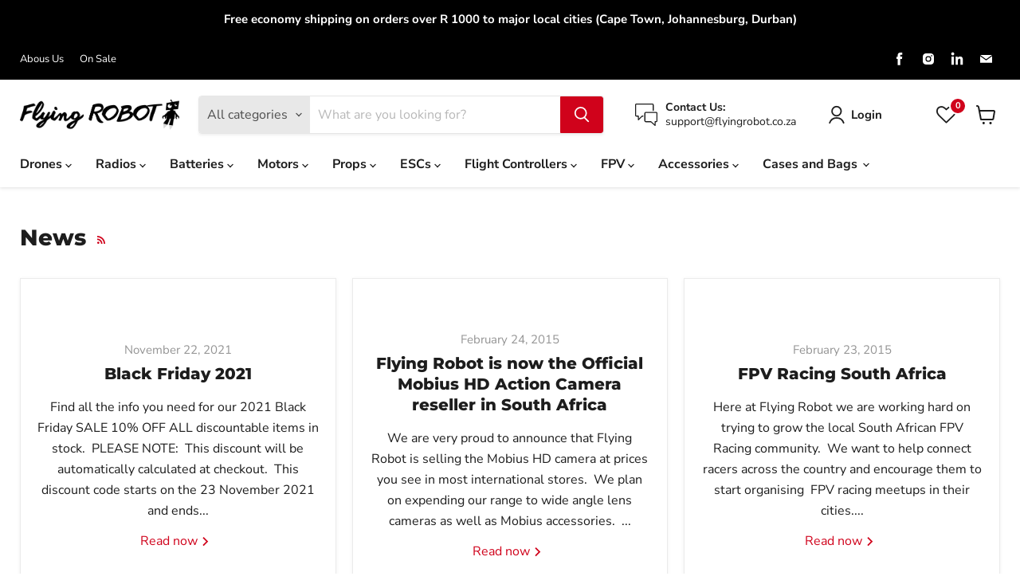

--- FILE ---
content_type: text/html; charset=utf-8
request_url: https://www.google.com/recaptcha/api2/anchor?ar=1&k=6LektKoUAAAAAFTSxvJZIXR5XNNKyrZZucAtJV05&co=aHR0cHM6Ly9mbHlpbmdyb2JvdC5jbzo0NDM.&hl=en&v=PoyoqOPhxBO7pBk68S4YbpHZ&size=normal&anchor-ms=20000&execute-ms=30000&cb=9ljpt3s285o0
body_size: 49446
content:
<!DOCTYPE HTML><html dir="ltr" lang="en"><head><meta http-equiv="Content-Type" content="text/html; charset=UTF-8">
<meta http-equiv="X-UA-Compatible" content="IE=edge">
<title>reCAPTCHA</title>
<style type="text/css">
/* cyrillic-ext */
@font-face {
  font-family: 'Roboto';
  font-style: normal;
  font-weight: 400;
  font-stretch: 100%;
  src: url(//fonts.gstatic.com/s/roboto/v48/KFO7CnqEu92Fr1ME7kSn66aGLdTylUAMa3GUBHMdazTgWw.woff2) format('woff2');
  unicode-range: U+0460-052F, U+1C80-1C8A, U+20B4, U+2DE0-2DFF, U+A640-A69F, U+FE2E-FE2F;
}
/* cyrillic */
@font-face {
  font-family: 'Roboto';
  font-style: normal;
  font-weight: 400;
  font-stretch: 100%;
  src: url(//fonts.gstatic.com/s/roboto/v48/KFO7CnqEu92Fr1ME7kSn66aGLdTylUAMa3iUBHMdazTgWw.woff2) format('woff2');
  unicode-range: U+0301, U+0400-045F, U+0490-0491, U+04B0-04B1, U+2116;
}
/* greek-ext */
@font-face {
  font-family: 'Roboto';
  font-style: normal;
  font-weight: 400;
  font-stretch: 100%;
  src: url(//fonts.gstatic.com/s/roboto/v48/KFO7CnqEu92Fr1ME7kSn66aGLdTylUAMa3CUBHMdazTgWw.woff2) format('woff2');
  unicode-range: U+1F00-1FFF;
}
/* greek */
@font-face {
  font-family: 'Roboto';
  font-style: normal;
  font-weight: 400;
  font-stretch: 100%;
  src: url(//fonts.gstatic.com/s/roboto/v48/KFO7CnqEu92Fr1ME7kSn66aGLdTylUAMa3-UBHMdazTgWw.woff2) format('woff2');
  unicode-range: U+0370-0377, U+037A-037F, U+0384-038A, U+038C, U+038E-03A1, U+03A3-03FF;
}
/* math */
@font-face {
  font-family: 'Roboto';
  font-style: normal;
  font-weight: 400;
  font-stretch: 100%;
  src: url(//fonts.gstatic.com/s/roboto/v48/KFO7CnqEu92Fr1ME7kSn66aGLdTylUAMawCUBHMdazTgWw.woff2) format('woff2');
  unicode-range: U+0302-0303, U+0305, U+0307-0308, U+0310, U+0312, U+0315, U+031A, U+0326-0327, U+032C, U+032F-0330, U+0332-0333, U+0338, U+033A, U+0346, U+034D, U+0391-03A1, U+03A3-03A9, U+03B1-03C9, U+03D1, U+03D5-03D6, U+03F0-03F1, U+03F4-03F5, U+2016-2017, U+2034-2038, U+203C, U+2040, U+2043, U+2047, U+2050, U+2057, U+205F, U+2070-2071, U+2074-208E, U+2090-209C, U+20D0-20DC, U+20E1, U+20E5-20EF, U+2100-2112, U+2114-2115, U+2117-2121, U+2123-214F, U+2190, U+2192, U+2194-21AE, U+21B0-21E5, U+21F1-21F2, U+21F4-2211, U+2213-2214, U+2216-22FF, U+2308-230B, U+2310, U+2319, U+231C-2321, U+2336-237A, U+237C, U+2395, U+239B-23B7, U+23D0, U+23DC-23E1, U+2474-2475, U+25AF, U+25B3, U+25B7, U+25BD, U+25C1, U+25CA, U+25CC, U+25FB, U+266D-266F, U+27C0-27FF, U+2900-2AFF, U+2B0E-2B11, U+2B30-2B4C, U+2BFE, U+3030, U+FF5B, U+FF5D, U+1D400-1D7FF, U+1EE00-1EEFF;
}
/* symbols */
@font-face {
  font-family: 'Roboto';
  font-style: normal;
  font-weight: 400;
  font-stretch: 100%;
  src: url(//fonts.gstatic.com/s/roboto/v48/KFO7CnqEu92Fr1ME7kSn66aGLdTylUAMaxKUBHMdazTgWw.woff2) format('woff2');
  unicode-range: U+0001-000C, U+000E-001F, U+007F-009F, U+20DD-20E0, U+20E2-20E4, U+2150-218F, U+2190, U+2192, U+2194-2199, U+21AF, U+21E6-21F0, U+21F3, U+2218-2219, U+2299, U+22C4-22C6, U+2300-243F, U+2440-244A, U+2460-24FF, U+25A0-27BF, U+2800-28FF, U+2921-2922, U+2981, U+29BF, U+29EB, U+2B00-2BFF, U+4DC0-4DFF, U+FFF9-FFFB, U+10140-1018E, U+10190-1019C, U+101A0, U+101D0-101FD, U+102E0-102FB, U+10E60-10E7E, U+1D2C0-1D2D3, U+1D2E0-1D37F, U+1F000-1F0FF, U+1F100-1F1AD, U+1F1E6-1F1FF, U+1F30D-1F30F, U+1F315, U+1F31C, U+1F31E, U+1F320-1F32C, U+1F336, U+1F378, U+1F37D, U+1F382, U+1F393-1F39F, U+1F3A7-1F3A8, U+1F3AC-1F3AF, U+1F3C2, U+1F3C4-1F3C6, U+1F3CA-1F3CE, U+1F3D4-1F3E0, U+1F3ED, U+1F3F1-1F3F3, U+1F3F5-1F3F7, U+1F408, U+1F415, U+1F41F, U+1F426, U+1F43F, U+1F441-1F442, U+1F444, U+1F446-1F449, U+1F44C-1F44E, U+1F453, U+1F46A, U+1F47D, U+1F4A3, U+1F4B0, U+1F4B3, U+1F4B9, U+1F4BB, U+1F4BF, U+1F4C8-1F4CB, U+1F4D6, U+1F4DA, U+1F4DF, U+1F4E3-1F4E6, U+1F4EA-1F4ED, U+1F4F7, U+1F4F9-1F4FB, U+1F4FD-1F4FE, U+1F503, U+1F507-1F50B, U+1F50D, U+1F512-1F513, U+1F53E-1F54A, U+1F54F-1F5FA, U+1F610, U+1F650-1F67F, U+1F687, U+1F68D, U+1F691, U+1F694, U+1F698, U+1F6AD, U+1F6B2, U+1F6B9-1F6BA, U+1F6BC, U+1F6C6-1F6CF, U+1F6D3-1F6D7, U+1F6E0-1F6EA, U+1F6F0-1F6F3, U+1F6F7-1F6FC, U+1F700-1F7FF, U+1F800-1F80B, U+1F810-1F847, U+1F850-1F859, U+1F860-1F887, U+1F890-1F8AD, U+1F8B0-1F8BB, U+1F8C0-1F8C1, U+1F900-1F90B, U+1F93B, U+1F946, U+1F984, U+1F996, U+1F9E9, U+1FA00-1FA6F, U+1FA70-1FA7C, U+1FA80-1FA89, U+1FA8F-1FAC6, U+1FACE-1FADC, U+1FADF-1FAE9, U+1FAF0-1FAF8, U+1FB00-1FBFF;
}
/* vietnamese */
@font-face {
  font-family: 'Roboto';
  font-style: normal;
  font-weight: 400;
  font-stretch: 100%;
  src: url(//fonts.gstatic.com/s/roboto/v48/KFO7CnqEu92Fr1ME7kSn66aGLdTylUAMa3OUBHMdazTgWw.woff2) format('woff2');
  unicode-range: U+0102-0103, U+0110-0111, U+0128-0129, U+0168-0169, U+01A0-01A1, U+01AF-01B0, U+0300-0301, U+0303-0304, U+0308-0309, U+0323, U+0329, U+1EA0-1EF9, U+20AB;
}
/* latin-ext */
@font-face {
  font-family: 'Roboto';
  font-style: normal;
  font-weight: 400;
  font-stretch: 100%;
  src: url(//fonts.gstatic.com/s/roboto/v48/KFO7CnqEu92Fr1ME7kSn66aGLdTylUAMa3KUBHMdazTgWw.woff2) format('woff2');
  unicode-range: U+0100-02BA, U+02BD-02C5, U+02C7-02CC, U+02CE-02D7, U+02DD-02FF, U+0304, U+0308, U+0329, U+1D00-1DBF, U+1E00-1E9F, U+1EF2-1EFF, U+2020, U+20A0-20AB, U+20AD-20C0, U+2113, U+2C60-2C7F, U+A720-A7FF;
}
/* latin */
@font-face {
  font-family: 'Roboto';
  font-style: normal;
  font-weight: 400;
  font-stretch: 100%;
  src: url(//fonts.gstatic.com/s/roboto/v48/KFO7CnqEu92Fr1ME7kSn66aGLdTylUAMa3yUBHMdazQ.woff2) format('woff2');
  unicode-range: U+0000-00FF, U+0131, U+0152-0153, U+02BB-02BC, U+02C6, U+02DA, U+02DC, U+0304, U+0308, U+0329, U+2000-206F, U+20AC, U+2122, U+2191, U+2193, U+2212, U+2215, U+FEFF, U+FFFD;
}
/* cyrillic-ext */
@font-face {
  font-family: 'Roboto';
  font-style: normal;
  font-weight: 500;
  font-stretch: 100%;
  src: url(//fonts.gstatic.com/s/roboto/v48/KFO7CnqEu92Fr1ME7kSn66aGLdTylUAMa3GUBHMdazTgWw.woff2) format('woff2');
  unicode-range: U+0460-052F, U+1C80-1C8A, U+20B4, U+2DE0-2DFF, U+A640-A69F, U+FE2E-FE2F;
}
/* cyrillic */
@font-face {
  font-family: 'Roboto';
  font-style: normal;
  font-weight: 500;
  font-stretch: 100%;
  src: url(//fonts.gstatic.com/s/roboto/v48/KFO7CnqEu92Fr1ME7kSn66aGLdTylUAMa3iUBHMdazTgWw.woff2) format('woff2');
  unicode-range: U+0301, U+0400-045F, U+0490-0491, U+04B0-04B1, U+2116;
}
/* greek-ext */
@font-face {
  font-family: 'Roboto';
  font-style: normal;
  font-weight: 500;
  font-stretch: 100%;
  src: url(//fonts.gstatic.com/s/roboto/v48/KFO7CnqEu92Fr1ME7kSn66aGLdTylUAMa3CUBHMdazTgWw.woff2) format('woff2');
  unicode-range: U+1F00-1FFF;
}
/* greek */
@font-face {
  font-family: 'Roboto';
  font-style: normal;
  font-weight: 500;
  font-stretch: 100%;
  src: url(//fonts.gstatic.com/s/roboto/v48/KFO7CnqEu92Fr1ME7kSn66aGLdTylUAMa3-UBHMdazTgWw.woff2) format('woff2');
  unicode-range: U+0370-0377, U+037A-037F, U+0384-038A, U+038C, U+038E-03A1, U+03A3-03FF;
}
/* math */
@font-face {
  font-family: 'Roboto';
  font-style: normal;
  font-weight: 500;
  font-stretch: 100%;
  src: url(//fonts.gstatic.com/s/roboto/v48/KFO7CnqEu92Fr1ME7kSn66aGLdTylUAMawCUBHMdazTgWw.woff2) format('woff2');
  unicode-range: U+0302-0303, U+0305, U+0307-0308, U+0310, U+0312, U+0315, U+031A, U+0326-0327, U+032C, U+032F-0330, U+0332-0333, U+0338, U+033A, U+0346, U+034D, U+0391-03A1, U+03A3-03A9, U+03B1-03C9, U+03D1, U+03D5-03D6, U+03F0-03F1, U+03F4-03F5, U+2016-2017, U+2034-2038, U+203C, U+2040, U+2043, U+2047, U+2050, U+2057, U+205F, U+2070-2071, U+2074-208E, U+2090-209C, U+20D0-20DC, U+20E1, U+20E5-20EF, U+2100-2112, U+2114-2115, U+2117-2121, U+2123-214F, U+2190, U+2192, U+2194-21AE, U+21B0-21E5, U+21F1-21F2, U+21F4-2211, U+2213-2214, U+2216-22FF, U+2308-230B, U+2310, U+2319, U+231C-2321, U+2336-237A, U+237C, U+2395, U+239B-23B7, U+23D0, U+23DC-23E1, U+2474-2475, U+25AF, U+25B3, U+25B7, U+25BD, U+25C1, U+25CA, U+25CC, U+25FB, U+266D-266F, U+27C0-27FF, U+2900-2AFF, U+2B0E-2B11, U+2B30-2B4C, U+2BFE, U+3030, U+FF5B, U+FF5D, U+1D400-1D7FF, U+1EE00-1EEFF;
}
/* symbols */
@font-face {
  font-family: 'Roboto';
  font-style: normal;
  font-weight: 500;
  font-stretch: 100%;
  src: url(//fonts.gstatic.com/s/roboto/v48/KFO7CnqEu92Fr1ME7kSn66aGLdTylUAMaxKUBHMdazTgWw.woff2) format('woff2');
  unicode-range: U+0001-000C, U+000E-001F, U+007F-009F, U+20DD-20E0, U+20E2-20E4, U+2150-218F, U+2190, U+2192, U+2194-2199, U+21AF, U+21E6-21F0, U+21F3, U+2218-2219, U+2299, U+22C4-22C6, U+2300-243F, U+2440-244A, U+2460-24FF, U+25A0-27BF, U+2800-28FF, U+2921-2922, U+2981, U+29BF, U+29EB, U+2B00-2BFF, U+4DC0-4DFF, U+FFF9-FFFB, U+10140-1018E, U+10190-1019C, U+101A0, U+101D0-101FD, U+102E0-102FB, U+10E60-10E7E, U+1D2C0-1D2D3, U+1D2E0-1D37F, U+1F000-1F0FF, U+1F100-1F1AD, U+1F1E6-1F1FF, U+1F30D-1F30F, U+1F315, U+1F31C, U+1F31E, U+1F320-1F32C, U+1F336, U+1F378, U+1F37D, U+1F382, U+1F393-1F39F, U+1F3A7-1F3A8, U+1F3AC-1F3AF, U+1F3C2, U+1F3C4-1F3C6, U+1F3CA-1F3CE, U+1F3D4-1F3E0, U+1F3ED, U+1F3F1-1F3F3, U+1F3F5-1F3F7, U+1F408, U+1F415, U+1F41F, U+1F426, U+1F43F, U+1F441-1F442, U+1F444, U+1F446-1F449, U+1F44C-1F44E, U+1F453, U+1F46A, U+1F47D, U+1F4A3, U+1F4B0, U+1F4B3, U+1F4B9, U+1F4BB, U+1F4BF, U+1F4C8-1F4CB, U+1F4D6, U+1F4DA, U+1F4DF, U+1F4E3-1F4E6, U+1F4EA-1F4ED, U+1F4F7, U+1F4F9-1F4FB, U+1F4FD-1F4FE, U+1F503, U+1F507-1F50B, U+1F50D, U+1F512-1F513, U+1F53E-1F54A, U+1F54F-1F5FA, U+1F610, U+1F650-1F67F, U+1F687, U+1F68D, U+1F691, U+1F694, U+1F698, U+1F6AD, U+1F6B2, U+1F6B9-1F6BA, U+1F6BC, U+1F6C6-1F6CF, U+1F6D3-1F6D7, U+1F6E0-1F6EA, U+1F6F0-1F6F3, U+1F6F7-1F6FC, U+1F700-1F7FF, U+1F800-1F80B, U+1F810-1F847, U+1F850-1F859, U+1F860-1F887, U+1F890-1F8AD, U+1F8B0-1F8BB, U+1F8C0-1F8C1, U+1F900-1F90B, U+1F93B, U+1F946, U+1F984, U+1F996, U+1F9E9, U+1FA00-1FA6F, U+1FA70-1FA7C, U+1FA80-1FA89, U+1FA8F-1FAC6, U+1FACE-1FADC, U+1FADF-1FAE9, U+1FAF0-1FAF8, U+1FB00-1FBFF;
}
/* vietnamese */
@font-face {
  font-family: 'Roboto';
  font-style: normal;
  font-weight: 500;
  font-stretch: 100%;
  src: url(//fonts.gstatic.com/s/roboto/v48/KFO7CnqEu92Fr1ME7kSn66aGLdTylUAMa3OUBHMdazTgWw.woff2) format('woff2');
  unicode-range: U+0102-0103, U+0110-0111, U+0128-0129, U+0168-0169, U+01A0-01A1, U+01AF-01B0, U+0300-0301, U+0303-0304, U+0308-0309, U+0323, U+0329, U+1EA0-1EF9, U+20AB;
}
/* latin-ext */
@font-face {
  font-family: 'Roboto';
  font-style: normal;
  font-weight: 500;
  font-stretch: 100%;
  src: url(//fonts.gstatic.com/s/roboto/v48/KFO7CnqEu92Fr1ME7kSn66aGLdTylUAMa3KUBHMdazTgWw.woff2) format('woff2');
  unicode-range: U+0100-02BA, U+02BD-02C5, U+02C7-02CC, U+02CE-02D7, U+02DD-02FF, U+0304, U+0308, U+0329, U+1D00-1DBF, U+1E00-1E9F, U+1EF2-1EFF, U+2020, U+20A0-20AB, U+20AD-20C0, U+2113, U+2C60-2C7F, U+A720-A7FF;
}
/* latin */
@font-face {
  font-family: 'Roboto';
  font-style: normal;
  font-weight: 500;
  font-stretch: 100%;
  src: url(//fonts.gstatic.com/s/roboto/v48/KFO7CnqEu92Fr1ME7kSn66aGLdTylUAMa3yUBHMdazQ.woff2) format('woff2');
  unicode-range: U+0000-00FF, U+0131, U+0152-0153, U+02BB-02BC, U+02C6, U+02DA, U+02DC, U+0304, U+0308, U+0329, U+2000-206F, U+20AC, U+2122, U+2191, U+2193, U+2212, U+2215, U+FEFF, U+FFFD;
}
/* cyrillic-ext */
@font-face {
  font-family: 'Roboto';
  font-style: normal;
  font-weight: 900;
  font-stretch: 100%;
  src: url(//fonts.gstatic.com/s/roboto/v48/KFO7CnqEu92Fr1ME7kSn66aGLdTylUAMa3GUBHMdazTgWw.woff2) format('woff2');
  unicode-range: U+0460-052F, U+1C80-1C8A, U+20B4, U+2DE0-2DFF, U+A640-A69F, U+FE2E-FE2F;
}
/* cyrillic */
@font-face {
  font-family: 'Roboto';
  font-style: normal;
  font-weight: 900;
  font-stretch: 100%;
  src: url(//fonts.gstatic.com/s/roboto/v48/KFO7CnqEu92Fr1ME7kSn66aGLdTylUAMa3iUBHMdazTgWw.woff2) format('woff2');
  unicode-range: U+0301, U+0400-045F, U+0490-0491, U+04B0-04B1, U+2116;
}
/* greek-ext */
@font-face {
  font-family: 'Roboto';
  font-style: normal;
  font-weight: 900;
  font-stretch: 100%;
  src: url(//fonts.gstatic.com/s/roboto/v48/KFO7CnqEu92Fr1ME7kSn66aGLdTylUAMa3CUBHMdazTgWw.woff2) format('woff2');
  unicode-range: U+1F00-1FFF;
}
/* greek */
@font-face {
  font-family: 'Roboto';
  font-style: normal;
  font-weight: 900;
  font-stretch: 100%;
  src: url(//fonts.gstatic.com/s/roboto/v48/KFO7CnqEu92Fr1ME7kSn66aGLdTylUAMa3-UBHMdazTgWw.woff2) format('woff2');
  unicode-range: U+0370-0377, U+037A-037F, U+0384-038A, U+038C, U+038E-03A1, U+03A3-03FF;
}
/* math */
@font-face {
  font-family: 'Roboto';
  font-style: normal;
  font-weight: 900;
  font-stretch: 100%;
  src: url(//fonts.gstatic.com/s/roboto/v48/KFO7CnqEu92Fr1ME7kSn66aGLdTylUAMawCUBHMdazTgWw.woff2) format('woff2');
  unicode-range: U+0302-0303, U+0305, U+0307-0308, U+0310, U+0312, U+0315, U+031A, U+0326-0327, U+032C, U+032F-0330, U+0332-0333, U+0338, U+033A, U+0346, U+034D, U+0391-03A1, U+03A3-03A9, U+03B1-03C9, U+03D1, U+03D5-03D6, U+03F0-03F1, U+03F4-03F5, U+2016-2017, U+2034-2038, U+203C, U+2040, U+2043, U+2047, U+2050, U+2057, U+205F, U+2070-2071, U+2074-208E, U+2090-209C, U+20D0-20DC, U+20E1, U+20E5-20EF, U+2100-2112, U+2114-2115, U+2117-2121, U+2123-214F, U+2190, U+2192, U+2194-21AE, U+21B0-21E5, U+21F1-21F2, U+21F4-2211, U+2213-2214, U+2216-22FF, U+2308-230B, U+2310, U+2319, U+231C-2321, U+2336-237A, U+237C, U+2395, U+239B-23B7, U+23D0, U+23DC-23E1, U+2474-2475, U+25AF, U+25B3, U+25B7, U+25BD, U+25C1, U+25CA, U+25CC, U+25FB, U+266D-266F, U+27C0-27FF, U+2900-2AFF, U+2B0E-2B11, U+2B30-2B4C, U+2BFE, U+3030, U+FF5B, U+FF5D, U+1D400-1D7FF, U+1EE00-1EEFF;
}
/* symbols */
@font-face {
  font-family: 'Roboto';
  font-style: normal;
  font-weight: 900;
  font-stretch: 100%;
  src: url(//fonts.gstatic.com/s/roboto/v48/KFO7CnqEu92Fr1ME7kSn66aGLdTylUAMaxKUBHMdazTgWw.woff2) format('woff2');
  unicode-range: U+0001-000C, U+000E-001F, U+007F-009F, U+20DD-20E0, U+20E2-20E4, U+2150-218F, U+2190, U+2192, U+2194-2199, U+21AF, U+21E6-21F0, U+21F3, U+2218-2219, U+2299, U+22C4-22C6, U+2300-243F, U+2440-244A, U+2460-24FF, U+25A0-27BF, U+2800-28FF, U+2921-2922, U+2981, U+29BF, U+29EB, U+2B00-2BFF, U+4DC0-4DFF, U+FFF9-FFFB, U+10140-1018E, U+10190-1019C, U+101A0, U+101D0-101FD, U+102E0-102FB, U+10E60-10E7E, U+1D2C0-1D2D3, U+1D2E0-1D37F, U+1F000-1F0FF, U+1F100-1F1AD, U+1F1E6-1F1FF, U+1F30D-1F30F, U+1F315, U+1F31C, U+1F31E, U+1F320-1F32C, U+1F336, U+1F378, U+1F37D, U+1F382, U+1F393-1F39F, U+1F3A7-1F3A8, U+1F3AC-1F3AF, U+1F3C2, U+1F3C4-1F3C6, U+1F3CA-1F3CE, U+1F3D4-1F3E0, U+1F3ED, U+1F3F1-1F3F3, U+1F3F5-1F3F7, U+1F408, U+1F415, U+1F41F, U+1F426, U+1F43F, U+1F441-1F442, U+1F444, U+1F446-1F449, U+1F44C-1F44E, U+1F453, U+1F46A, U+1F47D, U+1F4A3, U+1F4B0, U+1F4B3, U+1F4B9, U+1F4BB, U+1F4BF, U+1F4C8-1F4CB, U+1F4D6, U+1F4DA, U+1F4DF, U+1F4E3-1F4E6, U+1F4EA-1F4ED, U+1F4F7, U+1F4F9-1F4FB, U+1F4FD-1F4FE, U+1F503, U+1F507-1F50B, U+1F50D, U+1F512-1F513, U+1F53E-1F54A, U+1F54F-1F5FA, U+1F610, U+1F650-1F67F, U+1F687, U+1F68D, U+1F691, U+1F694, U+1F698, U+1F6AD, U+1F6B2, U+1F6B9-1F6BA, U+1F6BC, U+1F6C6-1F6CF, U+1F6D3-1F6D7, U+1F6E0-1F6EA, U+1F6F0-1F6F3, U+1F6F7-1F6FC, U+1F700-1F7FF, U+1F800-1F80B, U+1F810-1F847, U+1F850-1F859, U+1F860-1F887, U+1F890-1F8AD, U+1F8B0-1F8BB, U+1F8C0-1F8C1, U+1F900-1F90B, U+1F93B, U+1F946, U+1F984, U+1F996, U+1F9E9, U+1FA00-1FA6F, U+1FA70-1FA7C, U+1FA80-1FA89, U+1FA8F-1FAC6, U+1FACE-1FADC, U+1FADF-1FAE9, U+1FAF0-1FAF8, U+1FB00-1FBFF;
}
/* vietnamese */
@font-face {
  font-family: 'Roboto';
  font-style: normal;
  font-weight: 900;
  font-stretch: 100%;
  src: url(//fonts.gstatic.com/s/roboto/v48/KFO7CnqEu92Fr1ME7kSn66aGLdTylUAMa3OUBHMdazTgWw.woff2) format('woff2');
  unicode-range: U+0102-0103, U+0110-0111, U+0128-0129, U+0168-0169, U+01A0-01A1, U+01AF-01B0, U+0300-0301, U+0303-0304, U+0308-0309, U+0323, U+0329, U+1EA0-1EF9, U+20AB;
}
/* latin-ext */
@font-face {
  font-family: 'Roboto';
  font-style: normal;
  font-weight: 900;
  font-stretch: 100%;
  src: url(//fonts.gstatic.com/s/roboto/v48/KFO7CnqEu92Fr1ME7kSn66aGLdTylUAMa3KUBHMdazTgWw.woff2) format('woff2');
  unicode-range: U+0100-02BA, U+02BD-02C5, U+02C7-02CC, U+02CE-02D7, U+02DD-02FF, U+0304, U+0308, U+0329, U+1D00-1DBF, U+1E00-1E9F, U+1EF2-1EFF, U+2020, U+20A0-20AB, U+20AD-20C0, U+2113, U+2C60-2C7F, U+A720-A7FF;
}
/* latin */
@font-face {
  font-family: 'Roboto';
  font-style: normal;
  font-weight: 900;
  font-stretch: 100%;
  src: url(//fonts.gstatic.com/s/roboto/v48/KFO7CnqEu92Fr1ME7kSn66aGLdTylUAMa3yUBHMdazQ.woff2) format('woff2');
  unicode-range: U+0000-00FF, U+0131, U+0152-0153, U+02BB-02BC, U+02C6, U+02DA, U+02DC, U+0304, U+0308, U+0329, U+2000-206F, U+20AC, U+2122, U+2191, U+2193, U+2212, U+2215, U+FEFF, U+FFFD;
}

</style>
<link rel="stylesheet" type="text/css" href="https://www.gstatic.com/recaptcha/releases/PoyoqOPhxBO7pBk68S4YbpHZ/styles__ltr.css">
<script nonce="-jp1fTy0QOfw9kyGcX_1QQ" type="text/javascript">window['__recaptcha_api'] = 'https://www.google.com/recaptcha/api2/';</script>
<script type="text/javascript" src="https://www.gstatic.com/recaptcha/releases/PoyoqOPhxBO7pBk68S4YbpHZ/recaptcha__en.js" nonce="-jp1fTy0QOfw9kyGcX_1QQ">
      
    </script></head>
<body><div id="rc-anchor-alert" class="rc-anchor-alert"></div>
<input type="hidden" id="recaptcha-token" value="[base64]">
<script type="text/javascript" nonce="-jp1fTy0QOfw9kyGcX_1QQ">
      recaptcha.anchor.Main.init("[\x22ainput\x22,[\x22bgdata\x22,\x22\x22,\[base64]/[base64]/MjU1Ong/[base64]/[base64]/[base64]/[base64]/[base64]/[base64]/[base64]/[base64]/[base64]/[base64]/[base64]/[base64]/[base64]/[base64]/[base64]\\u003d\x22,\[base64]\\u003d\x22,\x22w4Y5wrfCtlHCksKlGMO+w7vDrSQYwodYwohXwoNCwrLDgFzDv3rChl9Pw6zCnsOxwpnDmXDCgMOlw7XDqlHCjRLCgSfDksOLUnLDnhLDhsO+wo/ClcKcIMK1S8KeDsODEcORw6DCmcOYwoDCvl4tDRAdQmRcasKLIMOjw6rDo8OQwoRfwqPDu0YpNcKrYTJHAsOFTkZsw4ItwqECMsKMdMOPIMKHesO4GcK+w586Um/DvcOQw5s/b8KUwp11w53CsVXCpMObw6nCg8K1w57DvsO/[base64]/CgXkMwo05w5/CoQMQUsKGG8OzQcK2w6PDmEp0M2/CksOlwpEkw6YpwpzCp8KCwpVxb0gmI8K/ZMKGwoBqw55OwqIKVMKiwq1ww6tYwqQZw7vDrcOvNcO/UDdSw5zCp8KwM8O2LyPCucO8w6nDlMKMwqQmVsKJworCrh3DjMKpw5/Dp8OcX8OewqbCssO4EsKMwo/Dp8OzUsO+wqliI8KQworCgcOOe8OCBcOEFjPDp0IAw45+w6fCg8KYF8Kqw7nDqVh4woDCosK5wp9deDvCocOEbcK4wpnCnGnCvyU/[base64]/ClAMswq44Q8OAw4UYwqwRLMOUWcK7w4zDoMKWVcKmwrABw7bDgcK9MjMzL8K5FQLCj8O8wrplw55Fwq80wq7DrsOzQcKXw5DChcKbwq0xVF7DkcKNw7PCgcKMFBRWw7DDocKYPUHCrMOewobDvcOpw4jCqMOuw40ew6/[base64]/DqU1CFkHCssKywo3DvMK9wo7CsMO+wr3DtAVZVglnwrDDm0dEcnIxFH1vWcO+wpTCpycPwp3CmDtDwotZaMKTQMOtwqTDv8OPbjHDl8KLXncywq/Du8OxRQsRw4lRcsO0wqjCqMOkwpQ7w7xDw63CssK7PMOOAUwWA8OawrAvwpPCscKlUsOlwpLDnn3DhcKmZ8KzScKUw59Tw6LCmzNJwpXDvMOkw6/DoGfCtMOpNcK8K25KNiwmREBLw7NaVsKhDsKxw4bCjMOQw67CoXLDqMKVHVzClmrCjsO0wqg7PhEiwo9Cw4Bcw5HCt8O8w4HDpcKMc8OUIFwyw4oiwpN5wrwVw5rDr8OVQyLDrMOdZ2TCjCjDnS/Dt8OkwpHCjcOresKqZsO2w6IGMcOXJsKuw6YFRVXDs0/DnsOlwo/DrGI+YsKBw4o6E3xXa2U0w5fCl2/[base64]/fxo9wp5xwqLDjMK+GsKMYsKiQhLDuMOpVxzCisKYGFgARMOSw7DDrwzDnUsSHcK3QGzCucKSVBI4bMO9w4bDlMOlHWRPwr/DsRjDtMKwwp3CosOaw5wTwrnCkCAIw4xVwr5ow4sVZAjChMK/[base64]/CvMKldwDDrMOHwrAUw6cHw6LCpgUBS8K9PxlHR1jCnsKdNj8YwpvDqsKuZ8OVw7/CghQUJcKYe8KYw6XCuHIUVlTCvyFoTsKsTMK4w51oeAfDlcKwPhtDZwdPejRmEsOLPT7Dui3CpR4KwoDDmytXw6NFw77CkkPDmnRfNWbCv8O4RmLCllIlwp7ChjfDmMOADcKlIwEkwqzDohzDoURSwp3DvMKJFsOJIsO1wqTDmcOwQHdLHWjCicODCBbDncK0P8K/f8KyYAjCoFBbwo3CgCDCn3jDgTQHwr/Dk8KXw43DgGpWHcOswqk4dCESwoRMw4IhAcO1w6YUwowGC1R+wot3Y8Kfw5zDvMKAw4MEE8O8w4jDosOfw6kjMB3Cg8KUU8KXQi3DnAcgwo3DtzPClw1Hwp7CqcKrF8KTJiXCh8KJwq08ccONw6vDsXMBwq0QZMOqUsOAw5bDoMOyCsKuwrtYMcOlNMOxE2ppwo/DowzDt2TDszfCjkzCuD1rbWoGf1NewozDmcO6wo9Qf8K4OsKrw7vDrnPCoMKQwpQTAMKzXF96w6N4w7ZbBcOcC3Amw60iScKoc8OqQg/CgWR+dcO0I33DriRHIsO+YcONwpRANsOFScOwQMOsw4UVcD8WLh3Ck0zCqBvCjXp3L27Do8Kgwp3DuMOYMDnCkRLCuMOuw7rDigDDvcOZwox5QVzDhU5QMAHCr8OOSzlpw4bCpsO9D3UqEsK3Sm/[base64]/DvQk5IsKoc2TDlF/DkCLDjwTCvsKMw4wKT8KBTMO/[base64]/Co8KCw5oYTcOObwkCw5k7QjbDlcOAw6RORMO4WgJUw57Cs1g/ZlNrLsOrwpbDl11Ow5snXMKZAMOzw47DiBjCi3PDh8Oxb8K2VxnCh8OpwqjCmncfw5FYw6UDI8KNwpg7TSrCuUx8Tz1VE8KbwpDCgxxAUHE6wqzCpcKuUsKKwqHDoVnDuX/[base64]/FTzDqjhaw4FQwp/DmsKMwoTCu3FuG8KYw7fCvcKYNcK5a8OVw4o9wpDCmcOgf8OmSMOpUsK4fmDCthNMw53DvcK0w5rDuzrCn8Obwr9sDVDDl1Jzw4lTTXXCpTzDi8OWXmJyZcOZEcOUw4zDr0Rewq/Clz7DsF/Do8OSwplxVGPCksOpXDJDw7cgwowAwq7CgMKvSVl5wpbCgsKjw5BFQiHCgcOzw7rDhl9pw7jCksKrGUcyYsOpFcKywpvDthnCksKOwrLCqsOZRcODRcK4UsO7w4bCrmjDlW1Fwp7CnURVfihKwqI7Qz16wprDiEDCqsO/VsOyLcOwUsOMwq7Cm8KBZcOyw7vCmcOce8Onw6PDn8KHBj3DjjDDpVzDiBBaRwoHwqrCsy3CoMO5w53ClsOwwpZNH8Khwpc/PRhRw6p3w7d2wpzDtV02wqbCvQ0TNcOpwpPCsMK3SlfCosOQBcOoJ8KPEjkoMW3CgcKQdcKiwp1Bw4vCqB8owooNw5LCu8KwRnlwRhoowpDDlw3CmmPCkFfCn8OSFcKTwrHDtyzDkcODGxbDvEdpw7IzGsO/wo3DksKaC8OcwpvDu8KbHV7DnX7CsgzDp27Dthxzw5hZHsKjXsK0w499TMKvw6LCj8KYw5otKEPDvsOSOE1AKcONO8OkVSXCt0jCsMOIw7wtaFvCuClZwo0WN8OFdBAzwoDDssOoA8Oxw6fCjCt1IcKQcE8Ga8KJVBHDqsK5UynDtsK1wqQeNMK1wrbCpsOEJ2dUPh/DgEcVYsKhaxDCjsORwpXCsMOiLMKMw7xrX8K1UcKqWXI2Kz3Dsyhkw60qwpTDuMOVFcOGdsOdRnQueBvCsB0CwqzChGPDnA94e3Ubw5BHWMKdwot/UwXCh8OwScK7UcOhCcKJYHUfPzDDkWLCusOOcsKXIMOsw7vCuU3CscK3EXclIFfDnMK7UydRIHYoZMKhw5/CgjnCihfDvw48wrEqwpbDgCPCrmpLWcKuwqvDg0XDu8OHOGjCkX4ywrrDm8O1wrNLwoMnRcOZwoHDusOhBEIOWBXDlH4cw403w4doH8OKw6XDkcO6w4U8w4IoXwYbZEfCi8OrAiXDhsO/ccK+TD3DnsKSw5nDkcKOO8OVwocHQAozwonDjMOAQ3HCnMO9w5bCp8OxwoMYE8KPYWIJCEFcIMOrWMK7b8OcdxLCiyvCu8K/[base64]/wrXCqsOMw7dpAT7DiMOtwpgneMKTUwBOCsKwOSpKw6x/[base64]/wojDnsO2w6YZwqtGw6/CtcO1QATDhFd9AkrCqB/CggDDsRkQJQDCnMKGMzRWwqXCiUnDmsOcWMKBLEUoIcOnT8OJwojClE/[base64]/[base64]/Doi7DrxsFw58FE2HDt8K1wrTDkcKjamnDjELDscO3wr7CnixPVcOowrB6w57DmDnDlcKKwr4kwogwaXzDghM+DRDDhMO9ecO1GcKJw67DrzAqJcKywoc2wrjDp3M3XsOowrA9wobDmsK/w7EDwogYPS9Iw4QkEQ/CscKiw5MIw6jDp0ElwrccbxRLQ17Co054wprDoMKQb8KdfMOlUTTCo8K1w7TCs8O8wqsfwrVrFH/CijrDik5Pw5TDiDguD0rCrgBdZ0Arw5jDkcOsw6kzw6/DlsOfCsO0RcKcDsKCZlVewrXCghnCuAjCpzTCtmfDusKmKMO9AUI9Wm5AHMOBw5RMw6o0AMK/[base64]/Ds8OLH0kbw6JEaAU5GjbDjAI+wq/CgMOsEmACRXElw7rCuSnCoDfDkMK8w6nDiBBqw5xvw4dENMOsw5bDh1xmwqANXGdqwoJ2L8OoFDzDpwEyw4cew7LCllNkLDFmwr8uNcO9HVB2KMKYe8KyYm5Lw4DDpMKwwpJtE2vCh2TCqEjDtQtHEBTCpg3Cj8K/JMOxwoEhVhQSw44cFnnCiQdfZTg2CjRHIz0wwpdIwpFqw7pAJcK/FcOIW23CpBJ6NijCrcOYwobDkMONwpE+ccO4OU3CtmXDrApdwqJ8AMOwXANxw6oIwrHDn8OQwqBoW2E9w7U2bmLDvcKBWRcbOkxFbHN4QyxVw6J/wpTCjCALw6I0w7ILwqsvw5gfw7o6wr08w5/DhSLCoDRPw5nDr0VwLRAsXWcNwrpjLnlTVWvCmsOhw6DDjDvClGzDlhPCi1IeMlRoVcOEwoPDrhRORsOkw6d9wobDnsOYw5BiwodHI8O+bMKYAyvCg8K2w5paKcKvwppKwqbCmCLCtcOpfA/Cp0d1eijCqMK5asKxw61Mw5PDg8OtwpLCu8KUI8KawoVKw4PDp2rDsMOIw5DCisKkw7wwwocGWC5twrcYdcK1PMOlw7g4w7LDoMKJwr8RG2jCo8OIw6fCgjjDlcKfRsOLw7vDhcOdw7DDusKMw6HDmy8aOBs/[base64]/CmiJnCcKRwqQ8JsOAw7NcQ8KjLMKGUUtYwqzCi8OWwoXCjXUFwqBEwrPCsQLDqMKmRwZ1w4Nzw71PRR/[base64]/[base64]/CkCHDoibCqR5VbivCqcKRwqbCocK2QH3CssOPTgIbFV01w7XChsO1bcKrBm/CqMOMEVR3Unxaw5cbc8OTwofCucOQw5h8fcOtZ00FwpbCmQZaesKzw7HCh1kgRwxJw53DvcO0D8ODw4/Cvw5bG8KlZVDDi3TCmFkjw7EPTMOUA8KrwrrCjmLDmAofOMO2w7N/[base64]/[base64]/asOiBMOIBTY8w68Dw7YiDsOUwoYlV1/DgsK7DsKbZhHDmcOlwprDkizCkcKaw7kPwroewp0Ow77ChjY3BsKJbmFeXsK6w7ZwGTA9wrHCvRXChxdHw5HDmmnDlw/[base64]/wozCmsKVInAdwoPCm8KqDcKiRcKcwqvCsMKdw4w3V1U+KMOafhRyYkUsw7/Cq8KydkpZZXNREsK8wpFMw6JTw5g2wr17w6zCrXNqLMONw6ghBMO7wpnDpDI1w4nDpyzCssKqR3/[base64]/CosKqMMO0w4zDuFkCw4sbw5QSwrnDgmcLwp3DuMK/w5BjwpzDg8Kkw7EzdMOSwoLDnhUYe8KwGMO5HSU3w4NGSRXChsK2bsKzw7YJd8KjV2TDg2zCscK7woPCvcKcwrsxCMKoUMKDwqDCqMKdwrdCw7/DoTDCjcKfwqMKbn5VGjoPwo3Cp8KhUsOGfMKFPjzCnwjDtMKLw7otwqwAKcOcSgolw4nDjsKoZFRscS/CocKVCnXDu2VTJ8OQGMKNWSd4woDDk8OjwqnDuxBGYsOWw7fCrMKqw7oCw65iw4JLwp/[base64]/DhsOLw5rDiVfDlsKEwp/CpMKfwr8rSMKmFVrDv8KnIcKsacKcw5DDoBIawq1Sw4AZDcKxVBnDpcOOw4rChlHDncOOwo7Dh8O4YBALw7LDp8K3wrnDk34Ew4dcdcKQw5EsOsKJwrF/wqFRfH9adWPDkTh8VHFkw5hKw6zDk8KVwo3DmStOwqNOwrw2Pmtzwq/DgcOPRMOddcOsdMKyVlYEwq1ww7/Cg1HDkxrDrnMYLcOEwrlNA8Kewo9wwqXCnn/DrjsvwrbDs8KIw4zCtMOoB8OjwpzDrMKEwqVCcsK4bz9Rw43CjsOBwpDCkHMQGTgnF8KaKX3CqMKtaQnDqMKewr/DkcKHw4DCp8O7SMOrw4XDocO4QcKPRsKCwqcLF0vCg1VJYMOiw67Dt8K8e8KaX8O2w4EICE/CiU7DmhVkAwN/WA9fGgwgwoEXwqAKwozCrMKTLsKEwpLDmWNtO115RsKbUSHDpcKzw4bDkcKUU1XCqcOYL37DisKoJlLDkjxMwqbCpXQYwprDjzRnBgzDhMO2RCQeLQV/[base64]/CjH/CisOMw6HCm3BKw6XCsk7CrRrCvsORfAXDgWlCw7fCgQUlw7LDtcKvw4PChRbCpsOTw6tQwrHDrW3CjsKdBTglw6XDrjfDnsKpYMK+VsOlLwvCvlFtfsOOfsOyGjLCgsOAw4NGJHnDlmIJXcKXw4PDr8K1O8K3GsOMM8KMw6vCgQvDnDfDp8KiXMKpwpE8wr/CgwxAUXTDoDPCnFxUBHdHw5/DtHLDucK5KX3CocK1aMKYbcKlSUvCqcK7wqbDmcKNEDHCpFvDmlc4w7vDu8KDw7DCksKQwohSeVvCjsKkwosuL8Oqw6vCkgbDgsK6w4fDlwwpFMOew5AaUsK+woLCsFJPOmnCpVYSw7HDvsKtw7IOBxDCvlMlwqXCtU9aLljDlzo1Z8OAw7p8IcO6MBp7wo3DqcKbw5/Do8K7w4nDjXzDhMKTwpPCnFTCjsO8w5HChsK1w4NzOh7DgMKlw5HDhcKaIjwcKUPDi8Ofw7oFcMOmWcO1w7IPV8KGw5hKwrTCjsOVw7bCmMKzwrnCg3/DjQDDrXTDjMO+X8K1ScOxUsORwrfDgsOFAEXCrF9Dwrsgwp49w4rCmMK/woFQwrvConlqLUkNwo1rw5XDuQTCuXJmwpzCvSNcL1rDnFtdwq3CuRzDsMOHZjxJM8O4w4/Cr8KZw5orO8KAw7TCtyzCoynDilUjw7RPaF0ow6ovwrcZw7QPC8K8QSXDiMODdDTDlGHCmFjDpcK2ZB0ww6XCuMKTTzbDvcK/QcOXwpI4bsOVw40PQllfVRAOwqHCnMOuVcKLw4PDv8ObLsOsw4JLBcOZI1DCgSXDt2fCrMOKwpbCoRoZw5ZfOcKgbMK/TcOcNsO/cQ3CnMOZwrQyAxDDjTs/w6rDigogw5IBbWhXw7stw4Fdw7PCn8KCacKtVjc5w7M4FcKHwprCs8OJUEvCtksrw75mw6HDvMO8HnPDlMOHWkXDiMKOwp/CoMOvw5jCl8KCXsOsAF/DtcKbMcOgwoYGSkLCisOiwpN9SMK/w5zChgBNVcK9JsKYwq/DscKmATrDsMKRNsO8wrLDtQ7CpkTDqMOYMF0Dw6HDt8KMfR0rwpw3wpEjOMO8woBwbMKRwrHDpRnCrS4bQsOZw7nCtHxRw4/CunxVw4UTwrYCwrIjLX7CgDDCt3/[base64]/[base64]/CqcOXwpAiwrfDqcK9N2DClk3CrAJXP8OxcMOaIiZWCwbDs30ow7gVworDnUsAwqENw4lCJg/DsMKjwqvDssOKCcOIE8OSVn3Cv1DChGvCv8KVNlDCnMKBHRtfwoDCm0zCpMKzw5nDrB7CkwQFwoFdDsOmUFcywq4mYC/CoMO+wrxowok2ISTCrAA7wpoqwqjCsHPDm8KFw4BrBzXDhRjCn8KAIMKXwqd2w4o9H8Omw6bCiHLDpB3Do8O0NMOfVlbDnx8mDMO6FS4uw6jCmsO+XB/DnMKcw78EWiDDhcKew6HDmcOQw5VSAHzCnxXCisKBbTloN8OEBcO+w6TChsKvIHkIwq8nw7zCpMOjdcKcXMKGwrAOVAfDlUQ5bsOZw610w7jCtcODCMK2woDDgi1HU0bDjMKAw6TCmSHDmMOzS8O2NMO/ZRfDrsOzwqrCi8OJwqTDgsKMAizDoRtIwpkwasKRMsOgWljCmTYFJjkSwr/DilE6dkY/ccKuBcKhwqk6wp9qQcKtJQDDoETDsMKtd2bDtCtNOsKtwpnCq0XDm8Kgw6tjXRvDksOLwoLDvHAZw7/DqHzDu8O8w57ClHjDnljDssKDw5V/K8OUG8Krw4o7RF7Cs2IESsOwwpoDwqfDtXvDtQfDj8OLwoXDmWTCocK6w6TDh8KPTmUSV8Oew4nCpcORFzzDkEvDpMKOAlvDqMOiEMOqw6TCs1vCi8Kpw57Clxwjw487wqTDk8Ouw7fCs0NtUgzDlXDDhcKgBcKgHgMYIyc4bsK/woVJw6bCviBfwpRNwp5Pb3p3w5J1HRrCnGLDgztjwrcJw5PCp8K4YsOgJiwhwpLCisOiHAREwoYNw4tSfSbDk8O0w5Uya8Oiwp7DghhZMcOZwpDDlEV1woRICcONfHnCk0rCscOnw7R+w7vCisKKwr3CtcKRUmjDtsK9w6s1csOZwpDDgHwNw4AQFzF/wopOw7LCn8OFLitlw5BEwqbCnsKpG8KFwooiw5YiAsOLwp0hwoPCkT5dPit4wqw5w5XDksOmwq/Cv0MywqhRw6LDrVLCpMOpwpAGUMOhIyHChXcYL2jDvMOpfcKpw5djAWDCtRlJTsO7w6HDv8K1w5/[base64]/DmcKAwopIwrpLMBkTJGVyw5PCvcKIw7ZvBGPDrT3DpsOow6DDsy3DqsOqDR7DjMKrFcOHSMKRwoDDuwnDu8K5w5DCtwrDq8Ozw57DusO7w6pWw7kDYsO3VgXCvsKDw5rCrWXCu8OLw4/CuCkQHMOsw6rDjyfDt37CrMKYCVDDqzTCvsOKTUnCsAdsQ8Kuw5fDjTQ/[base64]/EcK1woU9w4TDjydbSAjChglQExLDvMOCw47DmsOKw5vChsKHw53DvGFKw5zCncKpw6jDsDETAMO1YDomBzzChRzCnVjDq8KREsO7QzEVC8Odw6VAVsKqA8OGwrMcNcKawofDp8KFwownW1ICZzYGwp7DiSomIcKeWn3DqcOHS3TDty/ClsOEwqsnw57DtcOBw7Yga8KbwroPwrbDoDnCs8Obw45IfMOrckHDo8OPT15Awq9YGnXDrsKfwqvDmcOowphfRMKqPHgzw6New6lyw6bDnT82I8Olwo/CpsOHw5XDhsKdwo/DqVwwwpzCk8KCw69kAcKTwrNTw6nDqEPCqcK0wqPCqlkNwqxmwoXCuFPCr8KYwqA5SMOkwrXCpcOBeQrDlEJ7w7DCqzNadcOZwp84bW/[base64]/TxBUw6sRw41MJMKWNz/Cn8OKw5nDiws9BcOUwr17wqwBf8OMKcOMw69OKEwhGsKEw4PCvgDCgiwZw5Bxw7bCkMOBw5Q7dhHCpWVZw6Q/[base64]/[base64]/Dk1NBwqAnOURWwrdXwpRAHcOaNMODw4LDlcOmw71Vw4HCucOzwrLDu8O0TC/DjzLDuA1jQTZ/IVTCusOJeMKdfMKbFMOlMcOrRMO5DsOow4zDvl00b8K5QD4dw5LCuDHCtMObwonCoSHDox0Kw7gfwqnDp0wmw4LDp8KiwrfCqTvDv2vDtz/Ck3cxw5nCp2BMH8KsXyjDqsOqBcKFw7/CkjcYQMK5O07CuDnDpxEjw7xLw4zCqjnDslfDrXLCpndiQMOIK8KHB8OMQ33Dg8OVwpNfw4TDscKHwo7DuMOSwoTCg8ONwpTDosOyw6AxYU9NZFjCjMK1Fk9YwoIaw6AAwpHCtR/Cu8KnDDnCrCrCoWrClXJNNjLDshByKwEGwpANw4IQUzHDmcOaw77DnMOCMDcvw6tEPcOzw4MLw4QDSMKGwoTDmU8Yw6RdwqbDsgNFw6tbw6PDhzHDl1XCkMOQw4vCnsKVPMOBwqjDjy4FwrY6wph0wpJIOsOYw5RXO1V8FFjDjGfCtsOrw5HChQbDoMKOFjHDr8K8w5/CisOsw5vCv8Kfw7IewowOwoZSYj9ywoE0woZQwqHDuiHDsCNPIjAswrHDvghew4DDi8O+w5TDhyM9EMK3w5Irw5zCo8Oob8ORNQbCsR/CtGjDqxopw5hLworDtzkfScOCX8KeWcKxw4xUP0JpPx7Du8O3YEkhwpnChQDCgxfCj8O8asOBw5YJwqppwosrw57CqD/[base64]/Xy5Kw5wXwrEww5MqVcKLwpU7wrsgwprClMOzHcKCJxclHjbDiMOcw6EtIsK1wrMgHcK8wp1dJ8OaVcOGdcO0XcKkwoLDuX3DlMKLCjpSYcOFwp9lw77DoRN/TcK7w6cnNQXDnDwNPUcfSxTCisK6w67ChCDCjsK1w503w70uwpg5M8OXwrkIw4M5w4fCjU0HPcO2w6NBwo4ywpTDsWQaDFXClcOYViskw7LCr8OnwoXCi2nDrMKeLGY+PlA1wr0jwp3DvyDCn2k/wo9sVmnCusKTbMOuIMKPwpbDksK6wqDCtALDnEc3w7fDm8KWwrxBRsK1Lk7ClMO5SnzDvAlXw5x4wpcEIwvClVl5w6LCsMKKwocbw5g5wqnCjXt2YcKywrY/wplwwoc5UA7Ct0XCsAl9w6bCoMKOw4HCvnMiwp9xKC/DlQzCj8KkRcOrwoHDvgvCuMO2wr1pwrInwrZzD1zCjlU0IsOdwoVfQF/DtcOlwqlSw7Z7TcKbd8KhYCxOwrF9w5pPw6JUw55Qw5d7wozDu8KRH8OOZ8OewqpBW8Khf8KZw7BnwrjCt8OawoXDtkbDi8O+QS48KMOqworDmMOEFcOuwpnCuSQHw4Umw6xOwrXDm2jDjMOIbcOWAMKwbsObW8O8F8O0w5PCtnbDpsK9w5jCv2/CnlnCoS3Csg/DuMOowqteFsOuHMK2DMKlw5JQw49ewpUhw6Z0w6Qrw5loOHcfF8KKwqZMw5jDqTBtQAAuwrLCoHgowrZmw6Q/w6bCpsOsw5zDjChPw7pMPcKPNsKlR8OobcO/TxjCvlFibjsPwpTCisOGIcOoDQfDkMKxHcO5w6ptwq/CrGjDnsOkwp/CrDPCp8KawqDDmQDDlnfCqMONw5/DgcKtIsOjCsKew4VzO8KZwoQKw6vCp8KzVsOPw5jDrVJ1wrnDgh0IwoNXwrjCkBsTwoTCsMOdw7BYa8OrT8OyBQLCrwwIXloWR8O/W8KGw6UcJkzDik7CmHjDs8ODwpDDih4KwqTDnHfCpj/[base64]/[base64]/woQ4wpnDiMOgw7rDngEXw5HDkg0/[base64]/[base64]/[base64]/Cg8KdwqA/[base64]/[base64]/[base64]/CuEnDj3QKwqLCqmF0woTCnCzDmjVjwrXDsDTDmcOoawLCs8OhwrYuKMKVHT0QOsKHwrNow5/Do8Oow6TCgB8Yd8OHw53DmMKbwoAhwqVreMOpaG3DjzfDiMONwr/CuMK9woIAwofCvXnCtibDlcO8w5ZFGU0ZTAbCgy/[base64]/[base64]/w4tJFcKlw6PCn8Ocw71IGMOow5XChV/[base64]/DgkRMT8ORwrvCk8KUw7HCv8KKw7vDqHlPwr0/JgvClsKNw5FEBcKSTGp3wqB9a8OhworCg2QLw7rCuGfDgsOSw7gWEW3DicK+wrwZHj/DjsOGKsOwTsOJw78Ww6wxA0nDh8ODBsOeIMOkEHnDqE8Uw77CrMKeP3rCq0zCoAJpw5bCsgIxJMOMP8O0w7zCvmMzwp7Ds3zCtkTCmWzCqmfCo3LCnMKgwq0MBMKTbEbCqy7ClcOxAsOYXiDCp3TCo3vDqTfCrcOiJX5Lwp1zw4rDicKbw4fDumXDvMObw6jCsMO/YHbCuCzDpMOPI8K7csOEX8KpfcKVwrLDt8Ofw6Bgf0bCqjbCosONf8K6wqfCusOJCFs7bMOlw6ZCQAQuwp9CPhHDm8O8HcKZw5okZcKlwr8Ow4fDnMOJwrzClsODw6PCvcKscR/Clg8iwoDDtDfCj37CqsK2D8Okw45QA8O1w4kxT8Kcw4JJViMFw6x0woXCt8KOw5PDscOzZBoAUMOPwp7DoHzCkcKEH8KiwpXDo8Omw7jCojXDu8K/wrlJJcOPFV8IOcOZL1/[base64]/[base64]/TQLCh1d7bsKdwqzDvQTCpVMESVbCv8KPXkXDoyfCgMOpKnQPMEDCpgfCrcKdIB3CrHjCtMO2CcODwoMnw7LDqsKPwqpyw5rCsgRLwrPDoSLCgF7CpMONwpocLwjCmcKQw4vCmiPDr8KiEsOawpcRAcOZGXLCnsKVwpzDqR/DvEp5woZYEnQ3MWQPwr4wwo/CnnJSGsKZw5RFTsOhw5/[base64]/DsThbV8KBwp/DpMKfw5w0CWgnwohBfyTCmDVxwolhwq4iwq7DqiDDncOwwoDDm3/DskxFwoTDqsKZesOyOCLDuMKjw4QhwrTCq0xTT8KoMcK/[base64]/CnhXDjsOSdEZ5w5kcXCplw5tQbcOWQMOdw7E1CsOaJXnCt0hObyzDr8OFV8K5D385dSzDq8O5JEDCllzCgXzDtWJ+wonDrcOzcsODw5DDhMONw5XDtWIbw7PCrQLDryjCiSN8w5kjw7LCvMO8wrLDscKbPMKhw73DhcOKwr/Don5VaxTChsKCRMOXw51Ne2VFwq1ND3nDmMOtw57Do8O4KnfCjz7DnU7CmcOQwqEDSHHDnMOPw5dCw53Dj0YbL8Kmw6lOLxnDnCJOwqnCpcOkEcKRY8KQw44FQcOMw7fDqMOwwqMsMcKiwpXDtC5ebsK/[base64]/CtMKNa8Kjw70/wrYjw6fCmMOTCFAJUH8wJsOVesOMJ8K1FMOGdG5qLj43woEvDcOZeMOSSMKjw4nDu8K2wqIiwo/Cp0skw6wpwobCisKiX8OUTlkbw5vDph4GJld8U1Fjwp5jMcOyw67DmjnDgVTCul4WMMOGJ8KUw6DDk8KoaCHDj8KaAE3DgsOVAcOkDydvKsOQwo7Dt8KewrvCuFzDjMOXFsOWw53DscKzasKzFcK3w7NgOEUjw6TCiXTCtMODT2jDkkfCtmM1w6XDqzB/GcKJwo7CoUHCnQ1pw69PwqPDjWHCtwHCj37Di8KKLsORw61NIcOcYAvDicOUw6PDmk4kBMOTwqzDgXrDj21sOcOGRFXDg8KUQgfCrDLDpMKlEcOkw7ZsHyPCrj3CpDNewpDDnF3Ds8OzwqwAMxVyQQRFJh1QaMOkw48/UmvDi8Opw7DDhsOVw4/DkWXDpMKZw4rDrMOew5E1YHLDm2oGw5TDtMORAMO6wqXDpwDCnUMTwoFSwr12UsOywrnClsO+V2l8KzjDiS5cw6rDnsKYw4YnNV/DmBN+w5xqGMOpwprCsjIWw4M0BsKRwrAiw4d2aSsSw5ULFEQyLxPCmcOJw5k5w4jDjn9YA8KoRcKywr9HIgTCmjQgw50zPcOHwoFQBmPDg8OHw44CHS0Qw67CrAs/N1Jaw6JCQMO6TcOCMSFCfMOMejnDnl/DvBwmO1NDUcOywqHCrWd3w7YuB0kuwoFcY0/CkSrCmMOUSURabcOsAMOAwoMcwpnCucK1XzRpw5/DnHdwwpgbA8OadQkTaRcUacKhw4HDl8OXwrLClcOAw5V5w4dEFRvCp8K/a3jDjBUaw644LsKHwqrDjMKdw4zDi8Kvw4Zowo1cw4TDlsKUdMKRwrrDlQ9/EX7DmcOzwpRzw4gzwqUewrbCkwY4QF5lOURqSMOgUsO2a8Kqw5jCgcKVZMO0w65uwrNkw4tnPiXCtDIQDA7CrE7DrsKFw4LCsi5sQMOnwrrCjMKSGsK0wrbCtGA7w6XCgTNaw4ldYMO8VU/[base64]/DqWcdw6Mjw47DgcKeD1QgN8ODLsKgXsODwrt7w7QjDxrDhGsGf8Kswo0XwpbDqibCjSnCqinCpMKEwpnDjcOlZxYsKMOmw4bDlcOEw7DCjcO7KFnCsFnDqcOxZ8Kjw4x/wr3ClcKbwo5Dw6Z+eCsPw4bCk8OeUMOkw6huwrfDulrCoQTCvsK6w4/DoMORe8KcwpkJwrbCqcO2wpVgwoTCuzvDogvCsVUVwqTCmGvCgmV0cMKBHcKnw5pxwo7DqMOMEcOhLXVrKcK8w5rDjMK8w6PDkcKvwo3CncK3FcK3DxXCjFPDj8OOwoLCocO2w5jDlsOUPsOcw7l0DGswdlXDuMOBH8O2wp5Kw6ssw6/[base64]/Dh8OFwq1AGlnDssOXwr8Mw6fDhsOpf35iZMK9w5VUw6jDjcOgBMOQw7XCoMKOwpRLWllGwrvCiSXCjMK3w7HCuMKlacKNwq3DtA8pw4bDtmFDwqrCvWRywpwhwqPChSImwr9kw4XCtMOaJg/DqRjCjyHChCg2w5vDjmjDjhvDoUfClsK+w4fDuQUwKsOFw4zDn01Jw7XDjSHDuH7CqMKUQ8OYRFvCocKQw6PDgH7DuRMBwrVrwp/CtMKQJsKABcOXW8KFwphyw7Fnwq0hwqk8w6zDrEjCk8KBwo3DqMKvw7jDhsO2w49idSrDgFtvw6sMFcOjwrdvecOLbDN6wpI5wrstwobDrX/DogvDtHjDmGwFeyJRKcK4UwDCgcOpwop6NsKRIMOdw5vCtE7CgMOcS8OXw6YOwpQeHAgMw6Frwqo/EcOoZcOkdE9/wozDksOzwo7CssOvIsOvwr/[base64]/[base64]/LWDDucKdw6jDnsK0w69OwqnCh8KJVgYnw7/Dql7Cs8OdwqwIPsO9wrnDqMKBdgzDtcK5WHrCoDs+wqzDiggsw7pjwpEBw4Mkw7DDocOKNMKSw7BeQEE7eMOew7NLwpIqJ2ZFBg7CkXDClmBcw7vDrQQ1C3c3w495w7rDs8O+JcKxw53CocKsAsO1LcO/wrA/w6/[base64]/wqogHcOTw6vDqhsgw4B5Rh/CiWYAw79XFgRxViXDpxJWN1wXw6Rpw61Fw53CssO6w7vDln/[base64]/elEtwr7DkcOrwqEHDsO0w5jDjndPY8OawrY3dMK+w6JmDsOuw4TDk1XCscKXVcOpBgLDlzINwq/CgFnCrjkkw7t4FQlkcWdgw5hmPQdUwrLCni9oZMOLR8KcCgMOExzDrcKUwoN1wobDoko0w7zCm2xdPsKtZMKGNV7Dp2XDk8KdP8Kjw6rDpcKHGMO7QsKpGkZ/wrJ2w6DDlz9MecOcwrAZwqrCpsK/CgTDnsOMwopfKlvCmzxMwpHDnlHDtcO9LsO7UcOjWMOEGB3DuVhlPcKxasONwpjDqGZRLMOuwpBtIALCg8OHwqbDrMO3Gm1owoPCjHfDhB95w64Xw5UDwpXCpRUow6I6wqJBw5jCisKVw5VpDRNQZVtxDljCtjvClcOgwoU4w4FDOMKbw4phWi14w5Q/w47DucKCw4J1El7DhMK0FcOjZsO/w5PChsKzRmfCrxN2CsKXPMKawq7DoGdzKi4nQMOOVcKcWMKjw4Eww7DCo8KfLX/ChsKrw5QSw44Jw5nDk3M2w543Xigow7fCjUU0AWcaw7/[base64]/DlHgswpzDnSrChRnCrcKDw7MkMV0nw5JiKMKmUsKHw7DCkkvCvhXCoGvDnsOuwonDjMKXecKzVcOQw71jwrkSP0BlXcKVOcO9wp09aXBRI08mZMK3LWh5UlHCg8K8wp5kwr4yBRvDgMOUf8O/KMKhw6LDjcK3KS1kw4TDrw1+wr9qIcK/eMKXwq/Cp3/CscOHJsKgwqUZEQHDpMKbw5Zpw6JHwr3CusOuEMKEKjYMSsKZw4PDp8ONw6wvKcOfw6XCl8KBfHJ/[base64]/UhgrFCbCgsKDCix2asKTRwobw5RdLi4ERVN4CUo3w6vDvsKFwr/DrjbDlVtqwrQdw7rCvFPCkcO0w6QWIAMJO8Ohw6LDn3JNw6bCqMKaZg3Dn8O0JcKpw7QOwpfDqDkIZw51PWHDjR9xSMO4w5A+w4pFw59zwrrCkMKYw41ydw5IOcKlwpFtacK1IsOkLD7CpWcOw7/[base64]/w6FaU1nDhMOHw4x+XW5AKMKewoMaBsKDw5UoBWhjBRHDm10sYsOowqtRwq3CnXfCgMO3wpF6CMKATX0zB0M6wqnDgMOWQ8Ksw6HDqiBZZW/[base64]/w4AWwpUwNMOpMcKNw5Jkwr/CggNcdBIfFMKiUSdWeMKRHS7DrDRNSUgwwqHCl8O8w5jCnsKUa8KsXsKaeVhkw7J4wrzCrQs/bcKqSkPCgl7DnsK2NUTDu8KPIsOzcB5NdsOUfsO0KETChRxZwr9uwpd4T8K/w4HCj8KFw5rDusOIw5MfwrNvw5jCjXvCvsOFwoLClyTCvsOvwpw1e8KsSwfCjMOUBsKHbMKLwrHCjDPCrsKcU8KVA00Gw6/[base64]/[base64]/CqGxbw4s5wq3CgQ7DncK7UnFkeWdfw54ZIsO1w5spW1jDkcOPwqLDult4B8K0dsOcw6M0w4E0HsK7OR3Cmww3IsOGw7Jlw44/HUs7wrgWVg7CtHbDssOBw4BBSsO6VhzDoMKxw4bDoiHDqsKtw4DCh8KsXcOVEhHCisKuw7jChAEiZ3nDtG3DiCXCosK7dl9XRMKqO8OdaUN7Xw8nwqleSR7DmGxtFiBmKcORACPCi8ORwrfDuAYhXsOrQyzCgRrDvsK3fjRHwrI2BH/CsCcDw5PCjEvDlcKkfHjCssOfw74sPsO2BMOyQknCjjs9wrnDiAXCr8KRwqrDlcKmKUZhwoVMw440J8KyCcOhw4/CgH1Bw5XDhRpnw6fCiGXCiFc5wpAtacO/UMKtw6YcAw3DsBoJLsKFVz4\\u003d\x22],null,[\x22conf\x22,null,\x226LektKoUAAAAAFTSxvJZIXR5XNNKyrZZucAtJV05\x22,0,null,null,null,1,[16,21,125,63,73,95,87,41,43,42,83,102,105,109,121],[1017145,855],0,null,null,null,null,0,null,0,1,700,1,null,0,\[base64]/76lBhmnigkZhAoZnOKMAhnM8xEZ\x22,0,0,null,null,1,null,0,0,null,null,null,0],\x22https://flyingrobot.co:443\x22,null,[1,1,1],null,null,null,0,3600,[\x22https://www.google.com/intl/en/policies/privacy/\x22,\x22https://www.google.com/intl/en/policies/terms/\x22],\x22egKzySfWk/C8TOnXe4HPBBjCwX2WvgWqKo9M74U4MXE\\u003d\x22,0,0,null,1,1769442730117,0,0,[113],null,[155,83,231,88,93],\x22RC-Gn5BOQFBq1-XDQ\x22,null,null,null,null,null,\x220dAFcWeA4csjRA7f_4bTN9hi8FALipRRiMUkDoASq2jLv9kMvkis103oSucUzGGyoRfe4al9Bd7RD2WnPiOvQ-YJ2xaU8PIPSRcA\x22,1769525530183]");
    </script></body></html>

--- FILE ---
content_type: application/javascript; charset=utf-8
request_url: https://searchanise-ef84.kxcdn.com/preload_data.5j4A2A2P1C.js
body_size: 10844
content:
window.Searchanise.preloadedSuggestions=['tbs crossfire','flight controller','frsky receiver','dji fpv','fpv drone','lipo battery','tiny whoop','sma antenna','fpv camera','battery charger','fpv goggles','soldering iron','t motor','battery strap','radiomaster tx16s','nd filter','m3 screws','radio master','frsky transmitter','beta fpv','rf design','brushless motor','stand off','gps module','dji drone','frsky receivers','lipo charger','dji goggles','silicone wire','simulator dongle','sma connector','power module','4s lipo','carbon fiber','heat shrink','elrs receiver','cross fire','tbs antenna','dji air unit','fat shark','6s lipo','echo quad','carbon frames','air unit','lipo bag','flight one','rp sma','fpv frames','receiver antenna','fpv drones','power supply','micro drone','team black sheep','1s battery','4s battery','drone kit','tbs tango 2','race wire','battery chargers','silicon wire','m2 screws','radio transmitter','6s battery','video transmitter','tbs unify pro','flysky receiver','ts100 soldering iron','crossfire nano','3d print','2s battery','3s lipo','patch antenna','fatshark fpv goggles','stand offs','xt60 connectors','prop nut','m3 standoff','2s lipo','4 in 1 esc','sma adapter','latest products','camera mount','xt connectors','brushless motors','servo motor','caddx vista','balance lead','tbs unify','mmcx to sma','jst connector','airspeed sensor','pixhawk px4','drone frame','fpv antenna','here link','taranis q x7','elrs module','5.8ghz antenna','mr steele','battery pad','led strip','current sensor','crossfire micro','dji mini 2','dys elf','long range','frsky antenna','xt30 connectors','cine whoop','2.4ghz antenna','fpv kit','fpv transmitter','emax servo','solder wire','balance board','voltage regulator','tbs vtx','carbon rod','tbs tango','sma to sma','sd card','taranis radio spares','gopro mount','m3 screw','vtx antenna','neck strap','fpv stack','rotor riot','5 inch propellers','fr sky','tbs nano','smoke stopper','hq prop','taranis x9d','m3 nut','immortal t','parallel board','power cable','echoquad freestyle','goggle strap','fpv drone kit','all in one','matek bec','cube orange','goggle battery','lipo batteries','dual lock','telemetry radio','dji mavic pro','dji antenna','balance connector','5v bec','dji mini 3 pro','radiomaster pocket','prop adapter','tiny whoop frame','stick end','dji mini','run cam','nd filters','matek pdb','m2 standoff','motor mount','capacitor 35v','rapid fire','carbon tube','dji o3','telemetry 433 mhz','usb c','flying robot','soft mount','taranis qx7','go pro','dji mavic air','lumenier axii','tbs source one','stick ends','power distribution','drone motors','battery straps','video receiver','tbs tracer','radiomaster receivers','kiss esc','flycolor esc','source one','ufl to sma','servo lead','m7 gimbals','mini drone','1s charger','sma pigtail','flight controller and 4 in','bullet connectors','battery checker','hd camera','racing drone','tbs crossfire micro tx','tbs oblivion','tbs receiver','antenna mount','dji spark','spektrum receiver','tbs fusion','parallel charging','carbon fibre','lc filter','tbs triumph','remote controller','dji battery','prop tool','tbs crossfire nano','4s lipo battery','express lrs','rc car','voltage sensor','camera lens','toothpick frame','auto pilot gps','q x7','4in1 esc','mavic mini','rf power','dji 03 air unit','beta 75x','impulserc reverb','camera gimbals','power distribution board','emax tinyhawk','mobula7 75mm','fpv motors','carbon sheet','rxsr receiver','xt60 black','bt2.0 connector','dji neo','18650 3000mah rechargeable batteries','diversity receiver','sma male','tbs caipirinha 2','dji controller','xt90 connector','pixhawk cube','r9 receiver','3s battery','fpv wing kit','ts100 solder','baby hawk','jst xh','m2 screw','holybro telemetry','impulse alien','mini osd','frsky x20s','landing gear','tbs source','rush tank','pig tail','ufl antenna','drone battery','crossfire rx','lumenier fc','tbs nano rx','antenna 5.8ghz','r9m module','cable set','frsky switch','dji avata','dji fpv battery','fpv frame','black friday','electric skateboard','ph2.0 connector','fpv receiver','fr sky receivers','1s lipo','crossfire antenna','long range antenna','mmcx antenna','fpv camera mount','heat shrink tube','back pack','tbs solder','antenna 2.4ghz','dji mini 3','fpv monitor','5v regulator','servo tester','flysky transmitter','nano rx','racing drones','folding prop','matek f405','tiny hawk','sbus to pwm','3.7v battery','go pro mount','battery buzzer','radiomaster tx16s accessories','aio fc','fpv cam','shen drones','transmitter antenna','i flight','prop nuts','frsky td','fpv wing','runcam split','fatshark batteries','anti vibration','xm receiver','tooth pick','brushed motor','balance cable','radiomaster boxer','tbs graphene','tbs unify pro 5g8 hv','dvr record','camera cable','fpv cameras','multi protocol','dji tello','tool kit','crossfire receiver','tbs crossfire tx','race gate','gps mount','hobby wing','radio master receiver','kiss fc','antenna tubes','dji air','true rc','hawkeye firefly','xm plus','cnc cutting','li ion','speed controller','6s motors','motor screws','dji phantom 4','tbs gps','tbs micro','fly sky','433mhz antenna','foxeer cam','mmcx pigtail','radiomaster zorro','mini 3 pro','unify pro','dongle for flight simulators','arduino nano','carbon fiber frames','dji o4 air unit pro','fpv screen','xt60 to xt30','tbs tango 2 pro','echoquad noob','dji fpv goggles','flight stack','air gear','sma cable','dji o3 air unit','blade inductrix','vibration dampening','6s batteries','dc motor','fixed wing','fpv drone frame','babyhawk r','antenna tube','crossfire module','lipo battery charger','quad frames','radiomaster 5000mah','pixhawk mini','immersion rc','rush vtx','esc wire','4s balance lead','tbs triumph pro','battery cable','servo cable','rgb led','ethix strap','omnibus f4','king kong','jst sh','hex driver','t antenna','frsky taranis','betaflight f4','6s esc capacitor','tbs diamond','m3 nylon','whoop frame','dji camera','exway x1','tbs crossfire nano rx','receiver module','action camera','air speed','micro drones','2s balance','emax eco','foam board','radiomaster battery','here gps','air speed sensor','drone propellers','sma female','can bus','6s motor','conformal coating','4 in 1 module','landing pad','3d printer','radiomaster elrs','dji osmo','lipo 3s','hall sensor gimbals','omni antenna','immersionrc rapidfire','rc planes','dji goggles 2','tbs rx','rf meter','ipex antenna','xt30 charge','power whoop','battery connector','lipo strap','screw set','mavic pro','charging board','matek ubec duo 4a-12v','mini 4 pro','3d printed','pitot tube','fatshark battery','raspberry pi','t motors','hq props','xt30 to xt60','drone camera','eco quad','mmcx sma','11.1v 2200mah li-po battery pack','dji mavic mini','matek gps','aluminium standoffs','fpv fat shark goggles','tello battery','5.8ghz video transmitter','nimh battery','td r10','foxeer antenna','dji mini se','tattu 6s','radiomaster tx12','motor wire','switch cover','battery monitor','deans connectors','frsky r-xsr','mr steele earbud','step down','transmitter stand','balance charger','gimbal stick end','zmr 250 frame','900mhz receiver','dji prop','battery tester','stout v3','lumenier led','micro camera','power meter','frsky taranis q x7','low voltage','soldering tip','power cap','frsky rx','cetus pro','dji cable','jst gh','lock nut','kst servo','t motor props','frsky r9','x8r receiver','radio controller','x lite','frsky battery','tx 16s','skitzo nova','vtx cable','coaxial cable','carry case','solder iron','flight simulator','frame kit','frsky xm','carbon fiber tube','prop adaptor','balance leads','caddx turtle','dji o4','frsky module','power connector','dji phantom 4 battery','braided hose','6s balance','analog adapter','taranis battery','6s esc','nylon screw','o3 air unit','jst ph','ph2.0 1s battery','2s life','balance charge','naked gopro','30a esc','lipo 4s','03 air unit','flight controllers','whoop drone','7.4v battery','brushless esc','kakute f7','sky rc','matek fc','betafpv brushless whoop','diversity module','herelink hd video transmission system','charge lead','lipo battery 3s','t connector','2 inch prop','barrel plug','usb cable','impulserc apex','pixhawk cable','true d','frsky xsr','motor for rc','push rod','radio link','sma male to female','tbs frame','dji batteries','master airscrew','3d printing','battery case','fpv controller','wire 20awg','sma to','rpsma to sma','brushless whoop','rush cherry','ag01 cnc hall gimbal set','micro jst','frsky qx7','flying wing','runcam split 2','frsky access','lhcp antenna','taranis x9d plus','dji mavic','dji remote','mini drones','linear antenna','u.fl to sma','emax baby hawk r','ublox neo-m8n gps','volt meter','ts 100 tips','carrier board','black sheep','fpv watch','power board','sma extension','servo wire','40a esc','40mm prop','xt60 to','dji mavic propellers','xt60 female','charger lipo','camera drones','rhcp antenna','jr module','rtf kit','3 axis gyro','servo extension','matek led','tx antenna','m5 prop nuts','qx7 mod','le drib','6s lipo battery','rapidfire module','sbus receiver','tiny eye','bluetooth module','lipo low voltage alarm','ultra power','power monitor','3.7v lipo','battery connectors','foxeer predator','radiomaster receiver','foxeer lollipop','here3 gps','t motor esc','esc capacitor','pixhawk 6c','runcam swift 2','optical flow','mobula 7 frame','tbs crossfire rx','hd fpv','soldering wire','pavo pico','crossfire diversity','triumph pro','gopro 7 mount','led cable','r xsr','eq freestyle','top plate','sma female to female','dji air 2s','tbs core','7 inch frame','hall sensor','brother hobby','tbs crossfire antenna','hd cameras','12v bec','toolkit rc','gimbal controller','dji goggle','xsr sim','rc switch','kiss osd','dji phantom 3','flight control','rubber damper','micro usb','frsky telemetry','ev peak','gps sensor','antenna for','rp sma male to sma female','happy model','iflight crystal','battery 2s','impulse rc','tx module','taranis case','ready to fly','temperature sensor','drone props','folding propellers','3mm standoff','orange cube','digital airspeed sensor','frame spares','fpv goggle','dal cyclone','head strap','f40 pro','elrs antenna','echo freestyle','cable ties','radio master pocket','air 2s','holybro kakute f7','phantom 4 pro','micro fpv','9g servo','goggle antenna','mobius camera','runcam eagle','smart battery','aio camera','dc motors','rx battery','m7 gimbal','c clips','dsm receiver','x power','wolf pdb','the remix','ethix konasty','dji mini 2 se','kst a08','3.5 inch prop','trainer cable','lipo chargers','12v power','pwm sbus','elrs receiver 2.4','battery bag','electronic speed controller','1s lipo battery','micro buzzer','ethix s4','rx5808 diversity module','video switcher','matek f405 wing','white noise','4g antennas','5 inch prop','bt2.0 batteries','fr sky transmitter','batteries lipo','drone controller','charge board','elrs pwm','transmitter battery','diamond antenna','radiomaster tx','gps compass','12 awg wire','nebula pro','micro bec','4s 850mah','90 degree adapter','5 inch frame','strobe lights','type c','micro frame','frsky xm receiver','velcro straps','5inch prop','mavic 2 pro','tbs flux','analog module','lithium ion','sbus decoder','transmitter case','here 2 gps','m5 nuts','t motor f40','power bank','emax baby hawk','m3 aluminium','meteor 75 pro','speedybee bluetooth','frsky 2.4ghz module for jr','5v led','carbon fiber sheet','futaba receivers','battery pack','action cameras','silicon wire 14awg','rc pro','frsky rx8r','all in one stack','dji f450','team black','echo x','bullet connector','i range','ts100 tips','xt60 male','t plug','xt 30 connectors','pixhawk 6x','alu screw','pin headers','drone motor','video aerial','rp-sma male rp-sma male','lost model','motor bearing','car radio','thermal camera','5v led_strip','deans to xt60','radiomaster tx16','t shirts','fpv battery','rfd868 bundle','tx battery','tattu 16000mah','ufl connector','gimbal protection','6s balance lead','press nuts','video switch','xnova motors','450mah lipo battery','all in one fc','balance plug','sma male to rp-sma female adapter','drone batteries','dji spark battery','dji avata 2','tbs nd','horus x10s','rp sma connector','watt meter','mavic air','tbs patch','4 s lipo','hobbywing skywalker esc','lipo pad','pixhawk 2.1 standard set','whoop canopy','battery lipo','riot control','fs i6 receiver','n type','alu standoff','drone parts','m2 nut','crossfire nano rx','rush mic','ts100 power cable','2s lipo battery','beta 95x','fly sky receiver','furious fpv','18650 rechargeable batteries','rf power meter','elrs transmitter','servo leads','dsmx receiver','frsky gps','iflight antenna','video transmitters','radiomaster tx16s mkii','pusher prop','18500 li-ion batteries','5000mah lipo battery','ia6b receiver','frsky variometer','micro antenna','flycolor raptor bls slim 40a','transmitter and receiver','can board','gemfan flash','impulserc alien','m3 aluminum','transmitter strap','battery grip','tx16s max','frsky tandem','12s battery','6s charger','dji mini 4k','walksnail avatar','batteries 1s','6 inch prop','reverb arms','speedy bee','frsky sensor','rpm sensor','skyzone sky02','simulator cable','lipo 6s','frsky r9m','tbs pro','m3 bolts','lipo battery 4s','black pearl','eva case','exway wheels','o ring','dji naza','5 inch props','dys 2205 2300kv','ground station','fpv adapter','naze 32 flight controller','micro servo','t-motor f40','radio transmitter and receiver','gnb 4s','3 blade propeller','helical antenna','carbon cnc','servo cables','3s lipo battery','m3 nuts','xt 60 cable','kevlar straps','sma male to sma male','freestyle frame','ethix mr steele silk motor','8520 coreless motors','solder tip','3s balance','esc board','receiver battery','20a esc','tmotor f40','antenna cable','dji foam','dji o4 pro','xt60 connector','usb charger','6 pos switch','4s batteries','elrs pwm receiver radio master','rp-sma to sma','lipo voltage sensor','receiver frsky','dji propeller','rc transmitter','taranis x7','mini fpv','motor mounts','brushed flight controller','ftdi module','lipo checker','tbs source two','contact details','ppm encoding','here 3 gps','3 inch prop','pwm to ppm','fc cable','digital camera','female to female','td mx','tbs discovery','mavic air 2','ac adapter','life batteries','nylon spacer','cloverleaf antenna','lidar module','noob frame','frsky gps sensor','crossfire lite','sma to mmcx','5v ubec','battery 3.7v','speed sensor','frsky x8r','mini camera','sim cable','cinewhoop 3inch','frsky redundancy','battery holder','frsky x20','press nut','fpv dji','dji mavic 2','65mm prop','20 x 20 fc','sma mmcx','battery 4s','tinywhoop motor','f7 flight controller','mystery box','freestyle drone','kv brushless motor','tbs crossfire micro','dji adapter','frsky x18','holybro gps','1m silicon wire 18awg 18awg','snapper 7 kit','rfd 868x','fatshark faceplate','elrs dongle','spektrum sat rx','radiomaster receivers module','3s balance lead','charge leads','omnibus f4 pro','dji goggles 3','3inch propellers','tbs diamond antenna','toothpick pod','m3 10mm','xt 30 to xt 60','racing quad','nylon screws','transmitter module','pre order','gnb lipo','goggle foam','prop balancer','easy light','gps stand','x6r receiver','rotor riot kwad skidz','stick heads','2300kv motor','micro motor','lipo alarm','gimbal motor','sma male to sma female','micasense rededge-mx','rfdesign rfd868ux modem bundle','power brick','toolkitrc m6d','vas ion','carbon fiber 3k','dji fpv battery charger','gimbal stick','antenna adapter','frsky x4r-sb','goggles battery','1mm shaft','frsky x18s','dji 04 pro','tbs crossfire nano rx se','dji 03 unit','tbs unify pro32','redundancy bus','5s battery','frsky rxsr receiver','frsky fc','heat sink','remote control','tail light','awg wire','1300 mah lipo battery','6.6v life','rf 868mhz','cockroach super-durable','radio stand','rf design 868','tattu 4s','ring light','1s chargers','mr steel','12v battery','immortal t antenna','6s batter','dji transmission','integra goggles','10awg silicon','arduino pro mini','flysky simulator','prop guard','wireless video transmitter','lcd screen','orange rx','frsky tx','racing gates','t motor f40ii','3 inch frames','telemetry cable','fpv drones with','f3 flight controller','lipo sensor','2.1mm lens','5s lipo','4mm banana','dji fpv system','2mm screw','quadcopter frames','charge cable','radio strap','inductrix frame','motor screw','tbs mat','filament pla','fpv drone flight controller','radio case','variometer sensor','1 cell battery','900mhz antenna','charging cable','antenna 900mhz','f4 flight controller','dji fpv controller','dji gimbal','o rings','life 9 9v','dji v2','2 s battery','fly more','transmitter bag','sma connectors','dji mini 2 battery','fpv drone controller','kiss pdb','20mm standoff','7 inch prop','battery 3s','brushed esc','hdo2 fpv','antenna sma','frsky td receiver','gift card','i2c splitter','screw driver','range finder','tmotor esc','frsky taranis 2019','tinyhawk s','aes hardware accelerated encryption','cell checker','dji goggles v2','radio receivers','diy drone','m3 washer','dji fpv drone','alien frame','anti spark','double sided tape','crossfire tx','2200mah 11.1v','flight board','step up','motor controller','sma to rpsma','nano hawk','sma antennas','dji mavic air 2','vas antenna','s3 prop','airspeed sensors','5mm shaft','fpv motor','parallel charge','rf power meter v2','mavic 3 thermal','led buzzer','low esr','diy kit','gens ace','lion battery','4 cell battery','m4 screw','anti slip','frsky rx6r','frsky d8','rp sma antenna','rtk gps','head tracker','solder wick','td r12','long range system','4s balance','inductrix fpv','carbon plate','bullnose props','runcam swift','toothpick brushless','dji analog','expresslrs receiver','loc nuts','mini fpv drone','whoop battery','fc stack','fpv propeller','li-ion battery','carbon fiber rod','cockroach frame','toggle switch','hdmi cable','light led','micro sd','lhcp sma','22awg silicone','dsm receiver\'s','motor nuts','lidar sensor','goggle cable','cl racing','build mat','pwm to sbus','6s flight controller','ufl sma','steele pdb','m9 hall','futaba transmitter','radio master zorro','tbs evo','dji mavic 3 pro','fatshark fan','wing flight controller','dji f450 arms','discount code','nano module','battery meter','av cable','cube black','nazgul5 v2','arduino nano atmega328p','full fpv drone','ethix s5','antenna extension','soft mounts','tbs pigtail','transtec laser','lipo 1s','avan rush','s8r receiver','dji fpv goggles v2','td r18','nazgul evoque','drone prop','apm power module','mini quad','tbs crossfire micro receiver antenna','ran cam','carbon fiber frame drone kit','battery 6s','dji mavic 3','t-motor f60 pro','qx7 switch','ec5 connecter','micro vtx','4s 14.8v','rp-sma male','kamikaze nano stack','coax cable','team blacksheep','tbs nano vtx','xt30 battery','foxeer lollipop v2','video transmitter 1.2','grip tape','telemetry kits','triple feed','fat shark attitude 5','gemfan d63','micro eagle','t3140 propeller','sma to rp sma','h56 drone','ethix props','damping ball','rxsr antenna','f60 pro','drone frames','baby hawk r','steele bell','868mhz antenna','tbs module','matek vtx','1.2ghz vrx','7 inch propellers','bec 5v','4s motor','sma rhcp','cube pilot','e flight','gnb 6s','parallel charging board','p3 peanut','voltage checker','led controller','tbs unify pro nano','cetus kit','matek buzzer','crossfire mod','skyrc charger','qx7 battery','60a esc','2s cable','mavic 3 enterprise','black xt60','drone pro propellers','elrs receivers','high gain antenna','frsky usb','xt90 to','m5 nut','prop cc','dc cable','tbs 5g8 patch antenna','runcam lens','hot air','tbs diversity','tbs tracer nano','azure props','camera adapter','can cable','cetus fpv kit','dji digital','jumper transmitter','ethix prop','banana connector','switch nuts','tbs cross','esc cable','2s batteries','camera bracket','small drone','fpv camera cable','vista antenna','ppm receivers','rx antenna','in stock','fishing drone','usb to ttl','6s balance plug','battery ca','16 awg wire','fatshark module','ts tip','frsky 2.4ghz','3 inch frame','433mhz telemetry','spektrum battery','emax tinyhawk 2','6 s batteries','12s esc','t-motor prop','the cube','m9 gimbals','monitor mount','1s battery charger','solder flux','dji rc controller','tpu mounts','22 awg silicone','balance lead extension','fs i6','frsky sr','toothpick drone','crsf nano','drone frame\'s','30mm standoffs','1.3ghz transmitter','ph2.0 to','m3 spacers','hover board','charger balance','gps antenna','rx8r pro','tbs hv','lock ring','fatshark hdo','frsky tran','o4 air unit','mounting board','friday fpv','lanyard lanyard','receiver access','dji fpv air unit','sma right','ethix cable','radiomaster ranger','fpv tx','tiny whoop canopy','graphene batteries','life battery','micro cam','tbs immortal antenna','sma ufl','micro receiver','1s batteries','6s 1300mah','lumenier micro','dji hd','steele v2','power switch','r-xsr antenna','micro brushless','frsky x-lite','tandem x20s','anti-slip grip','20 awg wire','internal resistance','holybro kopis','alta x','osd pdb','matek flight controller','m3 8mm','lipo battery bag','flight controller board','petg filament','sma u.fl','gps cable','m1 screws','xt30 adapter','kst x06','racing drone rtf','f4 fc','receiver elrs','gps m8n','18650 battery tray','goggles strap','m5 screw','phantom 4 pro battery','sma to u.fl','fpv racing drones','tiny go','ethix mad mushroom','dys aria','2s charger','frsky rxsr','life charger','12s charger','video tx','fpv cable','copper wire','wifi antenna','micro propeller','ribbon cable','dji air unit antennas','matek wing','drone brushless motors','all in 1','tmotor motors','frsky taranis x9d plus','3d printed cam mount','range extender','gnb 2s','cuta copter','tpu mount','pcb board','awg wires','antenna connector','led tiny','ip camera','iflight protek','mmcx to rp sma','practice board','bait dropping','racer star','7.4 v mah','carbon frame','transmitter stick end','charging leads','fpv radios','hobby knife blades','axii stubby','td r','tbs crossfire micro tx v2','esc 6s','power whoop connector','lipo battery 1500','race drone','14 awg wire','tiny whoop x frame','hobbywing bec','taranis receivers','pocket radio','hdmi module','tbs core pro','2.4g antenna','taranis spares','as150 plug','archer r6','tbs crossfire nano receiver','nano se','av transmitter','m4 gimbal','silicone washer','ipex to sma','6s stack','4s charger','1.5mm shaft','fpv google','fc and esc','frsky x4r','frsky stk','frsky gimbal','runcam nano','sma female to rp-sma','herelink airunit','tbs oblivion screw set','propeller adapter','vivafpv f4','frsky l9r','dji matrice','m10 gps','matrice 300 rtk','mini 4k','as connector','dji goggles n3','female connector','frsky back','t-motor pro','face plate','ts100 tip','35mm standoff','iflight chimera','rc transmitters','mini dvr','servo tes','nylon nut','prop wrench','li po','6 inch frame','servo horn','r9m 2019 module and receiver','cam mount','battery alarm','tbs whitenoise','fpv drone\'s','6s lipo charger','1s drone','transmitters and receivers','arm set','ph connector','3b 2306 freestyle editon','u.fl antenna','vibration mount','foxeer legend','header pins','video aerial systems','rp-sma antenna','rtf drone','foxeer camera','radio control','clinch nuts','wireless camera','tbs tango 2 transmitter','mavic 3 pro','flight simulators','esc with bec','battery test','led switch','18awg silicone','lithium battery','runcam split mini 2','whoop camera','sd card holder','aerial systems','alu screws','dji antennas','dji charger','radio master elrs','silicone cable','fpv planes','heat shrink tubing kit','bottom plate','module adapter','taranis switch','usb to serial','dji fpv combo','wizard racing quad','frsky servo','transmitter accessories','cell meter','elrs nano','drone antenna','frsky 2.4ghz modules','tello batteries','tx16s accessories','micro servos','fs-ia6b receiver','echo frame','elrs rx','taranis x9','ep1 receiver','dji goggle foam','holybro flight controller','lumenier\'s zip 2207 2450kv','solid state','futaba controller','fs-i6 receiver','x9d 2019','fly color','dc dron motor','grommet m3','esc protector','plane flight controller','emax motor','rush fpv','3inch frame','7.4v 2s','gopro face hugger','no clean flux','dji fpv camera','ipex sma','antenna dji','tbs mod','2500kv motor','to motor','5 inch propeller','50a esc','vas crosshair','emax babyhawk','dji mini 2 se battery','axii micro','td r6','clear view','xt60 cable','flysky fs-i6x','whoop props','shark byte','transmitter spares','frsky sbus','spectrum receivers','hq 5x4.3x3 v1s polycarbonate 3','hex screw','5v battery','micro alien','2.5 inch propeller','cell battery','75mm prop','dji mini pro','t mount','tattu 10000mah 6s 25c','power management board','tandem receiver','sma male to male','solar panel','esc 4 in 1','shrink tube','frsky td 10','hd cam','st link','whoop frames','emax nano hawk','black motor','dji mini 3 battery','compass module','propeller 5mm','ubec voltage regulator','beta fpv battery','ec5 connector','ts80p tips','kst x10','frsky horus x12s','power management','pwm receiver','boscam fpv','micro battery','x racer','for quad','development kit','5mm carbon','esc 30 x 30','m10 gps module','4g antenna','vtx dvr','camera tx','motor shaft','li-ion batteries','battery check','unify hv','steele silk','on screen display','av tx','v2 goggles','external module','soldering station','m2.5 screws','radiomaster switch','hv unify','real flight','flight stacks','frsky charger','brushless micro','8mm motor','m3 stainless','tbs tx','fatshark goggles','6 pin cable','speed controllers','d8 receivers','night eagle','bee brain','goggle receiver','rc car battery','dji n3','dipole antenna','run cam split','rakon heli','screen protector','uart cable','1s fc','tbs lipo','afhds 2a','2s battery charger','counter sunk','e max','fun fly','quick release','ethix camera','buck converter','fpv usb','tbs triumph 5.8ghz','caddx sdr2','charger cable','dji remote controller','brushed motors','glass nd filters','frsky dongle','lipo charger\'s lipo chargers','crossfire t','frsky x9d','wifi module','t-motor air gear','t motor propellers','rc antenna','elrs nano tx module','version 1x mobula7','radio accessories','micro tx','echoquad frame','otg cable','lipo mah','matek led 2812','power system','3s lipo batteries','x tower','3 pin cable','ethix screen','dji phantom 2','wire connector','mmcx to rp-sma','drone bag','3 s lipo','whoop connector','k mount','hell gate','dji tello battery','black box','frsky receivers l9r','happy model 7','motor f40iii','archer rs','can gps','drag on','frsky recei','lumenier esc','hall sensor gimbal','drone combo','betaflight f3','6s 5000mah lipo','mavic pro battery','screw kit','betafpv f405 2-4s aio brushless flight controller blheli_s v3','adaptor rings','tbs sma','dc to dc','taranis plus','carbon fibre rod','silicon cable','fpv racing does','jumper t16','male to male','batteries 6s','dji vista','lipo 2s','unify race','taranis radio','prop screws','fpv combo','from 3dr','stout v2','ic connector','rc cars','vr d2','radiomaster elrs module','dji fly more','race timer','lumenier axii stubby 5.8ghz antenna sma 1','esc 40a','rp-sma to rp-sma','tiny whoop battery','head cap','life charge','xt 60 to xt 30','data cable','solder products','directional antenna','velcro length','ir light','4s li ion','hd zero','3s battery connector','uses 20x20mm','fpv camera case','mmcx to sma female','433mhz 500mw telemetry','right angle','f7 hd','4s lipo 1300 mah','lumenier axii 2','folding props','se2205 2300kv','jello guard','to sma','lipo battery discharge','blocks diy','flight controller f7','transtec laser s','battery switch','rush lite','m3 25mm','esc flycolor','low profile','analog goggles','esc f4','10x4.7 propellers','frsky taranis x9d','frsky m3','wire kit','herelink antenna','dji mobile','esc 30a','dji air 2','phantom 4 gimbal','smoke stopper xt60','xt60 adapter','s bus','frsky an','aurelia x6','m2 bolt','access receiver','6000kv motor','ring motor','4 pin connector','frsky sbus receiver','5s lipo battery','dji v2 goggles','dji air 3','at wing','xsr receiver','camera screws','matek current','sma male to','drone with camera','nano tx','alu standoffs','the cube orange standard set','camera drone','spektrum programming cable','rc motor','tx16s mkii','antenna 868mhz','fav drone','5.8g antenna','lipo batteries 4s','kiss 32a','fpv plane','radiomaster zorro radio controller','850mah 4s','vivafpv 4in1','frsky d16','go pro 5','range receiver','meteor75 brushless','hq v1s','t-motor motor','pixhawk 4 cable set','bluetooth speaker','dji mini 4','6mm stand','7 inch arms','fpv remote','session mount','isdt q6','dji drone fpv','pixhawk cable set','ir lock','hall gimbal','pixhawk 6x pro','speedy bee f405','go pro video ca','frsky tw','tbs rx receiver','3300mah 11.1v','flight controller stack','ground control module','r8 pro','cinewhoop frame','batter test','frsky xjt','1300mah 6s','f4 stack','mini whoop','signal cable','ethix motors','usb micro','flysky receivers','prop 8x','receiver tbs','phantom 4 battery','caddx ratel','0802se 19500kv','screw m2','nfc switch','dji mavic 2 batteries','tango 2 pro','2 cell lipo 800mah','radio switch','frsky cable','fpv camera kit','ftdi connector','r9 mx','u fl','vibration pads','goggle straps','usb adapter','25mm standoff','3 position switch','rc plane','pixhawk gps','real acc','fs-x8b reciever','wire in','high gain','lipo connector','2s motor','lowepro bp x3','battery rubber','heli pad','tbs frames','smo 4k camera','2.4 ghz antenna','mini motor','rc controller','expresslrs 2.4g','flat rat','tbs one','nazgul5 v3','b&w case','cycle kit','antenna for vtx','3000mah samsung 18650s','dji mini 4 pro','frsky horus','tbs source one hd','johnny fpv','4 channel receiver for radio','x18 transmitter','20awg silicon wire black','ranger micro','dji control','tbs hexdriver','arrow v3','xt connector','nut driver','fasst compatible','power pack','nano qx','skyrc e430 charger','stubby antenna','crsf receiver','here pro','tbs caipirinha','tbs receivers','tbs crossfire receiver','model alarm','gopro mount 3d printed','5.8ghz receiver','fat shark 5.8ghz','real pit','cinewhoop motor','fpv transmitter with cable','dji mini 3 pro combo','xt60 to xt60','5000mah battery','toolkitrc m8','6200mah lipo','aluminum m3 standoffs','base mounting','beta fpv z01 aio','pixhawk usb','flight controller soft','naza flight','micro crossfire','dc connector','rc aircraft','6mm screws','flux resin','cam cable','tbs maintenance','imu board','mini vtx','xt60 battery','f450 flamewheel','cable cover','mad mushroom','control receiver','hall gimbals','li-ion charger','buck boost','cnc carbon','sma ext','tracer antennas','tbs source one v5','tx16s replacement','tiny whoop fc','flight controlle','turnigy receivers','65mm props','immersion osd','tbs strap','lite radio','radiomaster transmitter','usb type c','jj pro','led control','m3 6mm','sd cards','hd quad','mmcx to','cetus pro fpv whoop kit','runcam eagle 2','tbs antennas','ts80p soldering iron','fpv video receiver','dji props','m3 8mm screw','dsmx 2.4ghz','drone case','tbs crossfire module','m7 hall','turnigy 9xr','standoff 30mm','motor nut','frsky q-x7','radio spares','unify pro32','frsky radios','3mm bolt','servo plug','tmotor pro','soldering tips','kiss v2','led lights','fatshark foam','multi rotor','long range vtx','qav skitzo','antenna rp-sma','quad fpv','tx control','esc 4s','avata battery','rp sma to sma','pv drones','mamba flight controller','matek systems','analog receiver','omni directional antenna','starter kit','phantom 3 propeller','t lite','power plug','tbs unify pro 5g8','lumenier zip','exway charger','carbon cutting','fat shark battery','stack screws','s6r receivers','5inch frame','mobius camera\'s','hq durable','camera case','r9 receiver antenna','rtk gnss','folding propeller','frsky archer','servo test','male connector','program card','lumenier qav-x charpu fpv racing quadcopter','lap timer','f450 frame','frsky batteries','pitot tubes for pixhawk','robot quadcopter','firefly q7','5inch props','hobbywing nano','lipo storage','body frame','kiss cable','optic flow','speed control','dji fpv propeller','s5 props','5dbi antenna','remote controls','orange module','extension cable','pagoda antenna','frsky sensors','mini servo','radiomaster gimbal','flight controller mounting','1500mah li-po','micro to full','3.7v 1s','shaft adaptor','iflight fpv goggles','unify pigtail','zmr quad','ethix tool','mavic mini 2','nano stack','long range fpv','ethix s4 lemon lime props','fpv parts','brushed micro drone','jst ph 2.0'];